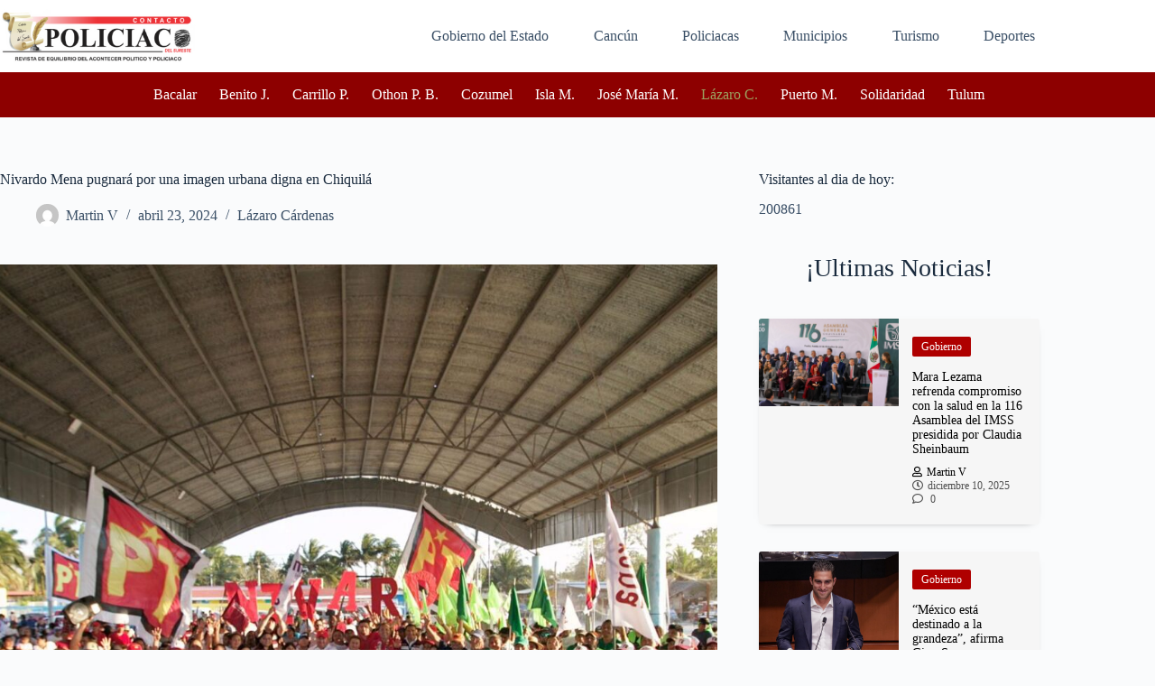

--- FILE ---
content_type: text/html; charset=UTF-8
request_url: https://contactopoliciacodelsureste.com/nivardo-mena-pugnara-por-una-imagen-urbana-digna-en-chiquila
body_size: 22819
content:
<!doctype html>
<html lang="es">
<head>
	
	<meta charset="UTF-8">
	<meta name="viewport" content="width=device-width, initial-scale=1, maximum-scale=5, viewport-fit=cover">
	<link rel="profile" href="https://gmpg.org/xfn/11">

	<title>Nivardo Mena pugnará por una imagen urbana digna en Chiquilá &#8211; Contacto Policiaco</title>
          <script>
            (function(d){
              var js, id = 'powr-js', ref = d.getElementsByTagName('script')[0];
              if (d.getElementById(id)) {return;}
              js = d.createElement('script'); js.id = id; js.async = true;
              js.src = '//www.powr.io/powr.js';
              js.setAttribute('powr-token','1Ugz7xEgjX1517761426');
              js.setAttribute('external-type','wordpress');
              ref.parentNode.insertBefore(js, ref);
            }(document));
          </script>
          <meta name='robots' content='max-image-preview:large' />
<link rel='dns-prefetch' href='//static.addtoany.com' />
<link rel='dns-prefetch' href='//fonts.googleapis.com' />
<link rel='dns-prefetch' href='//www.googletagmanager.com' />
<link rel="alternate" type="application/rss+xml" title="Contacto Policiaco &raquo; Feed" href="https://contactopoliciacodelsureste.com/feed" />
<link rel="alternate" type="application/rss+xml" title="Contacto Policiaco &raquo; RSS de los comentarios" href="https://contactopoliciacodelsureste.com/comments/feed" />
<link rel="alternate" title="oEmbed (JSON)" type="application/json+oembed" href="https://contactopoliciacodelsureste.com/wp-json/oembed/1.0/embed?url=https%3A%2F%2Fcontactopoliciacodelsureste.com%2Fnivardo-mena-pugnara-por-una-imagen-urbana-digna-en-chiquila" />
<link rel="alternate" title="oEmbed (XML)" type="text/xml+oembed" href="https://contactopoliciacodelsureste.com/wp-json/oembed/1.0/embed?url=https%3A%2F%2Fcontactopoliciacodelsureste.com%2Fnivardo-mena-pugnara-por-una-imagen-urbana-digna-en-chiquila&#038;format=xml" />
<style id='wp-img-auto-sizes-contain-inline-css'>
img:is([sizes=auto i],[sizes^="auto," i]){contain-intrinsic-size:3000px 1500px}
/*# sourceURL=wp-img-auto-sizes-contain-inline-css */
</style>
<style id='global-styles-inline-css'>
:root{--wp--preset--aspect-ratio--square: 1;--wp--preset--aspect-ratio--4-3: 4/3;--wp--preset--aspect-ratio--3-4: 3/4;--wp--preset--aspect-ratio--3-2: 3/2;--wp--preset--aspect-ratio--2-3: 2/3;--wp--preset--aspect-ratio--16-9: 16/9;--wp--preset--aspect-ratio--9-16: 9/16;--wp--preset--color--black: #000000;--wp--preset--color--cyan-bluish-gray: #abb8c3;--wp--preset--color--white: #ffffff;--wp--preset--color--pale-pink: #f78da7;--wp--preset--color--vivid-red: #cf2e2e;--wp--preset--color--luminous-vivid-orange: #ff6900;--wp--preset--color--luminous-vivid-amber: #fcb900;--wp--preset--color--light-green-cyan: #7bdcb5;--wp--preset--color--vivid-green-cyan: #00d084;--wp--preset--color--pale-cyan-blue: #8ed1fc;--wp--preset--color--vivid-cyan-blue: #0693e3;--wp--preset--color--vivid-purple: #9b51e0;--wp--preset--color--palette-color-1: var(--theme-palette-color-1, #2872fa);--wp--preset--color--palette-color-2: var(--theme-palette-color-2, #1559ed);--wp--preset--color--palette-color-3: var(--theme-palette-color-3, #3A4F66);--wp--preset--color--palette-color-4: var(--theme-palette-color-4, #192a3d);--wp--preset--color--palette-color-5: var(--theme-palette-color-5, #e1e8ed);--wp--preset--color--palette-color-6: var(--theme-palette-color-6, #f2f5f7);--wp--preset--color--palette-color-7: var(--theme-palette-color-7, #FAFBFC);--wp--preset--color--palette-color-8: var(--theme-palette-color-8, #ffffff);--wp--preset--gradient--vivid-cyan-blue-to-vivid-purple: linear-gradient(135deg,rgb(6,147,227) 0%,rgb(155,81,224) 100%);--wp--preset--gradient--light-green-cyan-to-vivid-green-cyan: linear-gradient(135deg,rgb(122,220,180) 0%,rgb(0,208,130) 100%);--wp--preset--gradient--luminous-vivid-amber-to-luminous-vivid-orange: linear-gradient(135deg,rgb(252,185,0) 0%,rgb(255,105,0) 100%);--wp--preset--gradient--luminous-vivid-orange-to-vivid-red: linear-gradient(135deg,rgb(255,105,0) 0%,rgb(207,46,46) 100%);--wp--preset--gradient--very-light-gray-to-cyan-bluish-gray: linear-gradient(135deg,rgb(238,238,238) 0%,rgb(169,184,195) 100%);--wp--preset--gradient--cool-to-warm-spectrum: linear-gradient(135deg,rgb(74,234,220) 0%,rgb(151,120,209) 20%,rgb(207,42,186) 40%,rgb(238,44,130) 60%,rgb(251,105,98) 80%,rgb(254,248,76) 100%);--wp--preset--gradient--blush-light-purple: linear-gradient(135deg,rgb(255,206,236) 0%,rgb(152,150,240) 100%);--wp--preset--gradient--blush-bordeaux: linear-gradient(135deg,rgb(254,205,165) 0%,rgb(254,45,45) 50%,rgb(107,0,62) 100%);--wp--preset--gradient--luminous-dusk: linear-gradient(135deg,rgb(255,203,112) 0%,rgb(199,81,192) 50%,rgb(65,88,208) 100%);--wp--preset--gradient--pale-ocean: linear-gradient(135deg,rgb(255,245,203) 0%,rgb(182,227,212) 50%,rgb(51,167,181) 100%);--wp--preset--gradient--electric-grass: linear-gradient(135deg,rgb(202,248,128) 0%,rgb(113,206,126) 100%);--wp--preset--gradient--midnight: linear-gradient(135deg,rgb(2,3,129) 0%,rgb(40,116,252) 100%);--wp--preset--gradient--juicy-peach: linear-gradient(to right, #ffecd2 0%, #fcb69f 100%);--wp--preset--gradient--young-passion: linear-gradient(to right, #ff8177 0%, #ff867a 0%, #ff8c7f 21%, #f99185 52%, #cf556c 78%, #b12a5b 100%);--wp--preset--gradient--true-sunset: linear-gradient(to right, #fa709a 0%, #fee140 100%);--wp--preset--gradient--morpheus-den: linear-gradient(to top, #30cfd0 0%, #330867 100%);--wp--preset--gradient--plum-plate: linear-gradient(135deg, #667eea 0%, #764ba2 100%);--wp--preset--gradient--aqua-splash: linear-gradient(15deg, #13547a 0%, #80d0c7 100%);--wp--preset--gradient--love-kiss: linear-gradient(to top, #ff0844 0%, #ffb199 100%);--wp--preset--gradient--new-retrowave: linear-gradient(to top, #3b41c5 0%, #a981bb 49%, #ffc8a9 100%);--wp--preset--gradient--plum-bath: linear-gradient(to top, #cc208e 0%, #6713d2 100%);--wp--preset--gradient--high-flight: linear-gradient(to right, #0acffe 0%, #495aff 100%);--wp--preset--gradient--teen-party: linear-gradient(-225deg, #FF057C 0%, #8D0B93 50%, #321575 100%);--wp--preset--gradient--fabled-sunset: linear-gradient(-225deg, #231557 0%, #44107A 29%, #FF1361 67%, #FFF800 100%);--wp--preset--gradient--arielle-smile: radial-gradient(circle 248px at center, #16d9e3 0%, #30c7ec 47%, #46aef7 100%);--wp--preset--gradient--itmeo-branding: linear-gradient(180deg, #2af598 0%, #009efd 100%);--wp--preset--gradient--deep-blue: linear-gradient(to right, #6a11cb 0%, #2575fc 100%);--wp--preset--gradient--strong-bliss: linear-gradient(to right, #f78ca0 0%, #f9748f 19%, #fd868c 60%, #fe9a8b 100%);--wp--preset--gradient--sweet-period: linear-gradient(to top, #3f51b1 0%, #5a55ae 13%, #7b5fac 25%, #8f6aae 38%, #a86aa4 50%, #cc6b8e 62%, #f18271 75%, #f3a469 87%, #f7c978 100%);--wp--preset--gradient--purple-division: linear-gradient(to top, #7028e4 0%, #e5b2ca 100%);--wp--preset--gradient--cold-evening: linear-gradient(to top, #0c3483 0%, #a2b6df 100%, #6b8cce 100%, #a2b6df 100%);--wp--preset--gradient--mountain-rock: linear-gradient(to right, #868f96 0%, #596164 100%);--wp--preset--gradient--desert-hump: linear-gradient(to top, #c79081 0%, #dfa579 100%);--wp--preset--gradient--ethernal-constance: linear-gradient(to top, #09203f 0%, #537895 100%);--wp--preset--gradient--happy-memories: linear-gradient(-60deg, #ff5858 0%, #f09819 100%);--wp--preset--gradient--grown-early: linear-gradient(to top, #0ba360 0%, #3cba92 100%);--wp--preset--gradient--morning-salad: linear-gradient(-225deg, #B7F8DB 0%, #50A7C2 100%);--wp--preset--gradient--night-call: linear-gradient(-225deg, #AC32E4 0%, #7918F2 48%, #4801FF 100%);--wp--preset--gradient--mind-crawl: linear-gradient(-225deg, #473B7B 0%, #3584A7 51%, #30D2BE 100%);--wp--preset--gradient--angel-care: linear-gradient(-225deg, #FFE29F 0%, #FFA99F 48%, #FF719A 100%);--wp--preset--gradient--juicy-cake: linear-gradient(to top, #e14fad 0%, #f9d423 100%);--wp--preset--gradient--rich-metal: linear-gradient(to right, #d7d2cc 0%, #304352 100%);--wp--preset--gradient--mole-hall: linear-gradient(-20deg, #616161 0%, #9bc5c3 100%);--wp--preset--gradient--cloudy-knoxville: linear-gradient(120deg, #fdfbfb 0%, #ebedee 100%);--wp--preset--gradient--soft-grass: linear-gradient(to top, #c1dfc4 0%, #deecdd 100%);--wp--preset--gradient--saint-petersburg: linear-gradient(135deg, #f5f7fa 0%, #c3cfe2 100%);--wp--preset--gradient--everlasting-sky: linear-gradient(135deg, #fdfcfb 0%, #e2d1c3 100%);--wp--preset--gradient--kind-steel: linear-gradient(-20deg, #e9defa 0%, #fbfcdb 100%);--wp--preset--gradient--over-sun: linear-gradient(60deg, #abecd6 0%, #fbed96 100%);--wp--preset--gradient--premium-white: linear-gradient(to top, #d5d4d0 0%, #d5d4d0 1%, #eeeeec 31%, #efeeec 75%, #e9e9e7 100%);--wp--preset--gradient--clean-mirror: linear-gradient(45deg, #93a5cf 0%, #e4efe9 100%);--wp--preset--gradient--wild-apple: linear-gradient(to top, #d299c2 0%, #fef9d7 100%);--wp--preset--gradient--snow-again: linear-gradient(to top, #e6e9f0 0%, #eef1f5 100%);--wp--preset--gradient--confident-cloud: linear-gradient(to top, #dad4ec 0%, #dad4ec 1%, #f3e7e9 100%);--wp--preset--gradient--glass-water: linear-gradient(to top, #dfe9f3 0%, white 100%);--wp--preset--gradient--perfect-white: linear-gradient(-225deg, #E3FDF5 0%, #FFE6FA 100%);--wp--preset--font-size--small: 13px;--wp--preset--font-size--medium: 20px;--wp--preset--font-size--large: clamp(22px, 1.375rem + ((1vw - 3.2px) * 0.625), 30px);--wp--preset--font-size--x-large: clamp(30px, 1.875rem + ((1vw - 3.2px) * 1.563), 50px);--wp--preset--font-size--xx-large: clamp(45px, 2.813rem + ((1vw - 3.2px) * 2.734), 80px);--wp--preset--spacing--20: 0.44rem;--wp--preset--spacing--30: 0.67rem;--wp--preset--spacing--40: 1rem;--wp--preset--spacing--50: 1.5rem;--wp--preset--spacing--60: 2.25rem;--wp--preset--spacing--70: 3.38rem;--wp--preset--spacing--80: 5.06rem;--wp--preset--shadow--natural: 6px 6px 9px rgba(0, 0, 0, 0.2);--wp--preset--shadow--deep: 12px 12px 50px rgba(0, 0, 0, 0.4);--wp--preset--shadow--sharp: 6px 6px 0px rgba(0, 0, 0, 0.2);--wp--preset--shadow--outlined: 6px 6px 0px -3px rgb(255, 255, 255), 6px 6px rgb(0, 0, 0);--wp--preset--shadow--crisp: 6px 6px 0px rgb(0, 0, 0);}:root { --wp--style--global--content-size: var(--theme-block-max-width);--wp--style--global--wide-size: var(--theme-block-wide-max-width); }:where(body) { margin: 0; }.wp-site-blocks > .alignleft { float: left; margin-right: 2em; }.wp-site-blocks > .alignright { float: right; margin-left: 2em; }.wp-site-blocks > .aligncenter { justify-content: center; margin-left: auto; margin-right: auto; }:where(.wp-site-blocks) > * { margin-block-start: var(--theme-content-spacing); margin-block-end: 0; }:where(.wp-site-blocks) > :first-child { margin-block-start: 0; }:where(.wp-site-blocks) > :last-child { margin-block-end: 0; }:root { --wp--style--block-gap: var(--theme-content-spacing); }:root :where(.is-layout-flow) > :first-child{margin-block-start: 0;}:root :where(.is-layout-flow) > :last-child{margin-block-end: 0;}:root :where(.is-layout-flow) > *{margin-block-start: var(--theme-content-spacing);margin-block-end: 0;}:root :where(.is-layout-constrained) > :first-child{margin-block-start: 0;}:root :where(.is-layout-constrained) > :last-child{margin-block-end: 0;}:root :where(.is-layout-constrained) > *{margin-block-start: var(--theme-content-spacing);margin-block-end: 0;}:root :where(.is-layout-flex){gap: var(--theme-content-spacing);}:root :where(.is-layout-grid){gap: var(--theme-content-spacing);}.is-layout-flow > .alignleft{float: left;margin-inline-start: 0;margin-inline-end: 2em;}.is-layout-flow > .alignright{float: right;margin-inline-start: 2em;margin-inline-end: 0;}.is-layout-flow > .aligncenter{margin-left: auto !important;margin-right: auto !important;}.is-layout-constrained > .alignleft{float: left;margin-inline-start: 0;margin-inline-end: 2em;}.is-layout-constrained > .alignright{float: right;margin-inline-start: 2em;margin-inline-end: 0;}.is-layout-constrained > .aligncenter{margin-left: auto !important;margin-right: auto !important;}.is-layout-constrained > :where(:not(.alignleft):not(.alignright):not(.alignfull)){max-width: var(--wp--style--global--content-size);margin-left: auto !important;margin-right: auto !important;}.is-layout-constrained > .alignwide{max-width: var(--wp--style--global--wide-size);}body .is-layout-flex{display: flex;}.is-layout-flex{flex-wrap: wrap;align-items: center;}.is-layout-flex > :is(*, div){margin: 0;}body .is-layout-grid{display: grid;}.is-layout-grid > :is(*, div){margin: 0;}body{padding-top: 0px;padding-right: 0px;padding-bottom: 0px;padding-left: 0px;}:root :where(.wp-element-button, .wp-block-button__link){font-style: inherit;font-weight: inherit;letter-spacing: inherit;text-transform: inherit;}.has-black-color{color: var(--wp--preset--color--black) !important;}.has-cyan-bluish-gray-color{color: var(--wp--preset--color--cyan-bluish-gray) !important;}.has-white-color{color: var(--wp--preset--color--white) !important;}.has-pale-pink-color{color: var(--wp--preset--color--pale-pink) !important;}.has-vivid-red-color{color: var(--wp--preset--color--vivid-red) !important;}.has-luminous-vivid-orange-color{color: var(--wp--preset--color--luminous-vivid-orange) !important;}.has-luminous-vivid-amber-color{color: var(--wp--preset--color--luminous-vivid-amber) !important;}.has-light-green-cyan-color{color: var(--wp--preset--color--light-green-cyan) !important;}.has-vivid-green-cyan-color{color: var(--wp--preset--color--vivid-green-cyan) !important;}.has-pale-cyan-blue-color{color: var(--wp--preset--color--pale-cyan-blue) !important;}.has-vivid-cyan-blue-color{color: var(--wp--preset--color--vivid-cyan-blue) !important;}.has-vivid-purple-color{color: var(--wp--preset--color--vivid-purple) !important;}.has-palette-color-1-color{color: var(--wp--preset--color--palette-color-1) !important;}.has-palette-color-2-color{color: var(--wp--preset--color--palette-color-2) !important;}.has-palette-color-3-color{color: var(--wp--preset--color--palette-color-3) !important;}.has-palette-color-4-color{color: var(--wp--preset--color--palette-color-4) !important;}.has-palette-color-5-color{color: var(--wp--preset--color--palette-color-5) !important;}.has-palette-color-6-color{color: var(--wp--preset--color--palette-color-6) !important;}.has-palette-color-7-color{color: var(--wp--preset--color--palette-color-7) !important;}.has-palette-color-8-color{color: var(--wp--preset--color--palette-color-8) !important;}.has-black-background-color{background-color: var(--wp--preset--color--black) !important;}.has-cyan-bluish-gray-background-color{background-color: var(--wp--preset--color--cyan-bluish-gray) !important;}.has-white-background-color{background-color: var(--wp--preset--color--white) !important;}.has-pale-pink-background-color{background-color: var(--wp--preset--color--pale-pink) !important;}.has-vivid-red-background-color{background-color: var(--wp--preset--color--vivid-red) !important;}.has-luminous-vivid-orange-background-color{background-color: var(--wp--preset--color--luminous-vivid-orange) !important;}.has-luminous-vivid-amber-background-color{background-color: var(--wp--preset--color--luminous-vivid-amber) !important;}.has-light-green-cyan-background-color{background-color: var(--wp--preset--color--light-green-cyan) !important;}.has-vivid-green-cyan-background-color{background-color: var(--wp--preset--color--vivid-green-cyan) !important;}.has-pale-cyan-blue-background-color{background-color: var(--wp--preset--color--pale-cyan-blue) !important;}.has-vivid-cyan-blue-background-color{background-color: var(--wp--preset--color--vivid-cyan-blue) !important;}.has-vivid-purple-background-color{background-color: var(--wp--preset--color--vivid-purple) !important;}.has-palette-color-1-background-color{background-color: var(--wp--preset--color--palette-color-1) !important;}.has-palette-color-2-background-color{background-color: var(--wp--preset--color--palette-color-2) !important;}.has-palette-color-3-background-color{background-color: var(--wp--preset--color--palette-color-3) !important;}.has-palette-color-4-background-color{background-color: var(--wp--preset--color--palette-color-4) !important;}.has-palette-color-5-background-color{background-color: var(--wp--preset--color--palette-color-5) !important;}.has-palette-color-6-background-color{background-color: var(--wp--preset--color--palette-color-6) !important;}.has-palette-color-7-background-color{background-color: var(--wp--preset--color--palette-color-7) !important;}.has-palette-color-8-background-color{background-color: var(--wp--preset--color--palette-color-8) !important;}.has-black-border-color{border-color: var(--wp--preset--color--black) !important;}.has-cyan-bluish-gray-border-color{border-color: var(--wp--preset--color--cyan-bluish-gray) !important;}.has-white-border-color{border-color: var(--wp--preset--color--white) !important;}.has-pale-pink-border-color{border-color: var(--wp--preset--color--pale-pink) !important;}.has-vivid-red-border-color{border-color: var(--wp--preset--color--vivid-red) !important;}.has-luminous-vivid-orange-border-color{border-color: var(--wp--preset--color--luminous-vivid-orange) !important;}.has-luminous-vivid-amber-border-color{border-color: var(--wp--preset--color--luminous-vivid-amber) !important;}.has-light-green-cyan-border-color{border-color: var(--wp--preset--color--light-green-cyan) !important;}.has-vivid-green-cyan-border-color{border-color: var(--wp--preset--color--vivid-green-cyan) !important;}.has-pale-cyan-blue-border-color{border-color: var(--wp--preset--color--pale-cyan-blue) !important;}.has-vivid-cyan-blue-border-color{border-color: var(--wp--preset--color--vivid-cyan-blue) !important;}.has-vivid-purple-border-color{border-color: var(--wp--preset--color--vivid-purple) !important;}.has-palette-color-1-border-color{border-color: var(--wp--preset--color--palette-color-1) !important;}.has-palette-color-2-border-color{border-color: var(--wp--preset--color--palette-color-2) !important;}.has-palette-color-3-border-color{border-color: var(--wp--preset--color--palette-color-3) !important;}.has-palette-color-4-border-color{border-color: var(--wp--preset--color--palette-color-4) !important;}.has-palette-color-5-border-color{border-color: var(--wp--preset--color--palette-color-5) !important;}.has-palette-color-6-border-color{border-color: var(--wp--preset--color--palette-color-6) !important;}.has-palette-color-7-border-color{border-color: var(--wp--preset--color--palette-color-7) !important;}.has-palette-color-8-border-color{border-color: var(--wp--preset--color--palette-color-8) !important;}.has-vivid-cyan-blue-to-vivid-purple-gradient-background{background: var(--wp--preset--gradient--vivid-cyan-blue-to-vivid-purple) !important;}.has-light-green-cyan-to-vivid-green-cyan-gradient-background{background: var(--wp--preset--gradient--light-green-cyan-to-vivid-green-cyan) !important;}.has-luminous-vivid-amber-to-luminous-vivid-orange-gradient-background{background: var(--wp--preset--gradient--luminous-vivid-amber-to-luminous-vivid-orange) !important;}.has-luminous-vivid-orange-to-vivid-red-gradient-background{background: var(--wp--preset--gradient--luminous-vivid-orange-to-vivid-red) !important;}.has-very-light-gray-to-cyan-bluish-gray-gradient-background{background: var(--wp--preset--gradient--very-light-gray-to-cyan-bluish-gray) !important;}.has-cool-to-warm-spectrum-gradient-background{background: var(--wp--preset--gradient--cool-to-warm-spectrum) !important;}.has-blush-light-purple-gradient-background{background: var(--wp--preset--gradient--blush-light-purple) !important;}.has-blush-bordeaux-gradient-background{background: var(--wp--preset--gradient--blush-bordeaux) !important;}.has-luminous-dusk-gradient-background{background: var(--wp--preset--gradient--luminous-dusk) !important;}.has-pale-ocean-gradient-background{background: var(--wp--preset--gradient--pale-ocean) !important;}.has-electric-grass-gradient-background{background: var(--wp--preset--gradient--electric-grass) !important;}.has-midnight-gradient-background{background: var(--wp--preset--gradient--midnight) !important;}.has-juicy-peach-gradient-background{background: var(--wp--preset--gradient--juicy-peach) !important;}.has-young-passion-gradient-background{background: var(--wp--preset--gradient--young-passion) !important;}.has-true-sunset-gradient-background{background: var(--wp--preset--gradient--true-sunset) !important;}.has-morpheus-den-gradient-background{background: var(--wp--preset--gradient--morpheus-den) !important;}.has-plum-plate-gradient-background{background: var(--wp--preset--gradient--plum-plate) !important;}.has-aqua-splash-gradient-background{background: var(--wp--preset--gradient--aqua-splash) !important;}.has-love-kiss-gradient-background{background: var(--wp--preset--gradient--love-kiss) !important;}.has-new-retrowave-gradient-background{background: var(--wp--preset--gradient--new-retrowave) !important;}.has-plum-bath-gradient-background{background: var(--wp--preset--gradient--plum-bath) !important;}.has-high-flight-gradient-background{background: var(--wp--preset--gradient--high-flight) !important;}.has-teen-party-gradient-background{background: var(--wp--preset--gradient--teen-party) !important;}.has-fabled-sunset-gradient-background{background: var(--wp--preset--gradient--fabled-sunset) !important;}.has-arielle-smile-gradient-background{background: var(--wp--preset--gradient--arielle-smile) !important;}.has-itmeo-branding-gradient-background{background: var(--wp--preset--gradient--itmeo-branding) !important;}.has-deep-blue-gradient-background{background: var(--wp--preset--gradient--deep-blue) !important;}.has-strong-bliss-gradient-background{background: var(--wp--preset--gradient--strong-bliss) !important;}.has-sweet-period-gradient-background{background: var(--wp--preset--gradient--sweet-period) !important;}.has-purple-division-gradient-background{background: var(--wp--preset--gradient--purple-division) !important;}.has-cold-evening-gradient-background{background: var(--wp--preset--gradient--cold-evening) !important;}.has-mountain-rock-gradient-background{background: var(--wp--preset--gradient--mountain-rock) !important;}.has-desert-hump-gradient-background{background: var(--wp--preset--gradient--desert-hump) !important;}.has-ethernal-constance-gradient-background{background: var(--wp--preset--gradient--ethernal-constance) !important;}.has-happy-memories-gradient-background{background: var(--wp--preset--gradient--happy-memories) !important;}.has-grown-early-gradient-background{background: var(--wp--preset--gradient--grown-early) !important;}.has-morning-salad-gradient-background{background: var(--wp--preset--gradient--morning-salad) !important;}.has-night-call-gradient-background{background: var(--wp--preset--gradient--night-call) !important;}.has-mind-crawl-gradient-background{background: var(--wp--preset--gradient--mind-crawl) !important;}.has-angel-care-gradient-background{background: var(--wp--preset--gradient--angel-care) !important;}.has-juicy-cake-gradient-background{background: var(--wp--preset--gradient--juicy-cake) !important;}.has-rich-metal-gradient-background{background: var(--wp--preset--gradient--rich-metal) !important;}.has-mole-hall-gradient-background{background: var(--wp--preset--gradient--mole-hall) !important;}.has-cloudy-knoxville-gradient-background{background: var(--wp--preset--gradient--cloudy-knoxville) !important;}.has-soft-grass-gradient-background{background: var(--wp--preset--gradient--soft-grass) !important;}.has-saint-petersburg-gradient-background{background: var(--wp--preset--gradient--saint-petersburg) !important;}.has-everlasting-sky-gradient-background{background: var(--wp--preset--gradient--everlasting-sky) !important;}.has-kind-steel-gradient-background{background: var(--wp--preset--gradient--kind-steel) !important;}.has-over-sun-gradient-background{background: var(--wp--preset--gradient--over-sun) !important;}.has-premium-white-gradient-background{background: var(--wp--preset--gradient--premium-white) !important;}.has-clean-mirror-gradient-background{background: var(--wp--preset--gradient--clean-mirror) !important;}.has-wild-apple-gradient-background{background: var(--wp--preset--gradient--wild-apple) !important;}.has-snow-again-gradient-background{background: var(--wp--preset--gradient--snow-again) !important;}.has-confident-cloud-gradient-background{background: var(--wp--preset--gradient--confident-cloud) !important;}.has-glass-water-gradient-background{background: var(--wp--preset--gradient--glass-water) !important;}.has-perfect-white-gradient-background{background: var(--wp--preset--gradient--perfect-white) !important;}.has-small-font-size{font-size: var(--wp--preset--font-size--small) !important;}.has-medium-font-size{font-size: var(--wp--preset--font-size--medium) !important;}.has-large-font-size{font-size: var(--wp--preset--font-size--large) !important;}.has-x-large-font-size{font-size: var(--wp--preset--font-size--x-large) !important;}.has-xx-large-font-size{font-size: var(--wp--preset--font-size--xx-large) !important;}
:root :where(.wp-block-pullquote){font-size: clamp(0.984em, 0.984rem + ((1vw - 0.2em) * 0.645), 1.5em);line-height: 1.6;}
/*# sourceURL=global-styles-inline-css */
</style>
<link rel='stylesheet' id='wpo_min-header-0-css' href='https://contactopoliciacodelsureste.com/wp-content/cache/wpo-minify/1768915273/assets/wpo-minify-header-68c6c210.min.css' media='all' />
<script id="addtoany-core-js-before">
window.a2a_config=window.a2a_config||{};a2a_config.callbacks=[];a2a_config.overlays=[];a2a_config.templates={};a2a_localize = {
	Share: "Compartir",
	Save: "Guardar",
	Subscribe: "Suscribirse",
	Email: "Email",
	Bookmark: "Agregar a favoritos",
	ShowAll: "Mostrar todo",
	ShowLess: "Mostrar menos",
	FindServices: "Encontrar servicios",
	FindAnyServiceToAddTo: "Encontrar instantáneamente servicios para agregar a",
	PoweredBy: "Proporcionado por",
	ShareViaEmail: "Compartir por correo electrónico",
	SubscribeViaEmail: "Suscribir por correo electrónico",
	BookmarkInYourBrowser: "Guarda esta página en tu navegador",
	BookmarkInstructions: "Presione Ctrl+D o \u2318+D para agregar esta página a tus favoritas.",
	AddToYourFavorites: "Agregar a tus favoritos",
	SendFromWebOrProgram: "Enviar desde cualquier dirección de correo electrónico o programa de correo electrónico",
	EmailProgram: "Programa de correo electrónico",
	More: "Más&#8230;",
	ThanksForSharing: "¡Gracias por compartir!",
	ThanksForFollowing: "¡Gracias por seguirnos!"
};


//# sourceURL=addtoany-core-js-before
</script>
<script defer src="https://static.addtoany.com/menu/page.js" id="addtoany-core-js"></script>
<script src="https://contactopoliciacodelsureste.com/wp-content/cache/wpo-minify/1768915273/assets/wpo-minify-header-53161923.min.js" id="wpo_min-header-1-js"></script>
<link rel="https://api.w.org/" href="https://contactopoliciacodelsureste.com/wp-json/" /><link rel="alternate" title="JSON" type="application/json" href="https://contactopoliciacodelsureste.com/wp-json/wp/v2/posts/82321" /><link rel="EditURI" type="application/rsd+xml" title="RSD" href="https://contactopoliciacodelsureste.com/xmlrpc.php?rsd" />
<meta name="generator" content="WordPress 6.9" />
<link rel="canonical" href="https://contactopoliciacodelsureste.com/nivardo-mena-pugnara-por-una-imagen-urbana-digna-en-chiquila" />
<link rel='shortlink' href='https://contactopoliciacodelsureste.com/?p=82321' />
<meta name="generator" content="Site Kit by Google 1.170.0" /><noscript><link rel='stylesheet' href='https://contactopoliciacodelsureste.com/wp-content/themes/blocksy/static/bundle/no-scripts.min.css' type='text/css'></noscript>
<style id="ct-main-styles-inline-css">[data-header*="type-1"] .ct-header [data-row*="bottom"] {--height:50px;background-color:#8d0000;background-image:none;--theme-border-top:none;--theme-border-bottom:none;--theme-box-shadow:none;} [data-header*="type-1"] .ct-header [data-row*="bottom"] > div {--theme-border-top:none;--theme-border-bottom:none;} [data-header*="type-1"] .ct-header [data-id="logo"] .site-logo-container {--logo-max-height:60px;} [data-header*="type-1"] .ct-header [data-id="logo"] .site-title {--theme-font-weight:700;--theme-font-size:25px;--theme-line-height:1.5;--theme-link-initial-color:var(--theme-palette-color-4);} [data-header*="type-1"] .ct-header [data-id="menu"] {--menu-items-spacing:10px;} [data-header*="type-1"] .ct-header [data-id="menu"] > ul > li > a {--theme-font-family:Inter, Sans-Serif;--theme-font-weight:500;--theme-text-transform:uppercase;--theme-font-size:12px;--theme-line-height:1.3;--theme-link-initial-color:var(--theme-text-color);} [data-header*="type-1"] .ct-header [data-id="menu"] .sub-menu .ct-menu-link {--theme-link-initial-color:#ffffff;--theme-font-weight:500;--theme-font-size:12px;} [data-header*="type-1"] .ct-header [data-id="menu"] .sub-menu {--dropdown-divider:1px dashed rgba(255, 255, 255, 0.1);--theme-box-shadow:0px 10px 20px rgba(41, 51, 61, 0.1);--theme-border-radius:0px 0px 2px 2px;} [data-header*="type-1"] .ct-header [data-id="menu-secondary"] > ul > li > a {--theme-font-weight:500;--theme-text-transform:uppercase;--theme-font-size:18px;--theme-line-height:1.3;--theme-link-initial-color:var(--theme-palette-color-8);--theme-link-hover-color:#9ca05f;} [data-header*="type-1"] .ct-header [data-id="menu-secondary"] .sub-menu .ct-menu-link {--theme-link-initial-color:var(--theme-palette-color-8);--theme-font-weight:500;--theme-font-size:30px;} [data-header*="type-1"] .ct-header [data-id="menu-secondary"] .sub-menu {--dropdown-divider:1px dashed rgba(255, 255, 255, 0.1);--theme-box-shadow:0px 10px 20px rgba(41, 51, 61, 0.1);--theme-border-radius:0px 0px 2px 2px;} [data-header*="type-1"] .ct-header [data-row*="middle"] {--height:80px;background-color:var(--theme-palette-color-8);background-image:none;--theme-border-top:none;--theme-border-bottom:none;--theme-box-shadow:none;} [data-header*="type-1"] .ct-header [data-row*="middle"] > div {--theme-border-top:none;--theme-border-bottom:none;} [data-header*="type-1"] [data-id="mobile-menu"] {--theme-font-weight:700;--theme-font-size:20px;--theme-link-initial-color:#ffffff;--mobile-menu-divider:none;} [data-header*="type-1"] #offcanvas {--theme-box-shadow:0px 0px 70px rgba(0, 0, 0, 0.35);--side-panel-width:500px;--panel-content-height:100%;} [data-header*="type-1"] #offcanvas .ct-panel-inner {background-color:rgba(18, 21, 25, 0.98);} [data-header*="type-1"] [data-id="trigger"] {--theme-icon-size:18px;} [data-header*="type-1"] {--header-height:130px;} [data-header*="type-1"] .ct-header {background-image:none;} [data-footer*="type-1"] [data-id="copyright"] {--theme-font-weight:400;--theme-font-size:15px;--theme-line-height:1.3;} [data-footer*="type-1"] .ct-footer [data-row*="middle"] > div {--container-spacing:70px;--theme-border:none;--theme-border-top:none;--theme-border-bottom:none;--grid-template-columns:repeat(3, 1fr);} [data-footer*="type-1"] .ct-footer [data-row*="middle"] .widget-title {--theme-font-size:16px;} [data-footer*="type-1"] .ct-footer [data-row*="middle"] {--theme-border-top:none;--theme-border-bottom:none;background-color:transparent;} [data-footer*="type-1"] .ct-footer [data-row*="top"] > div {--container-spacing:30px;--vertical-alignment:center;--theme-border:none;--theme-border-top:none;--theme-border-bottom:none;--grid-template-columns:initial;} [data-footer*="type-1"] .ct-footer [data-row*="top"] .widget-title {--theme-font-size:16px;} [data-footer*="type-1"] .ct-footer [data-row*="top"] {--theme-border-top:none;--theme-border-bottom:none;background-color:transparent;} [data-footer*="type-1"] .ct-footer [data-column="widget-area-1"] {--text-horizontal-alignment:center;--horizontal-alignment:center;} [data-footer*="type-1"] .ct-footer {background-color:var(--theme-palette-color-6);}:root {--theme-font-family:var(--theme-font-stack-default);--theme-font-weight:400;--theme-text-transform:none;--theme-text-decoration:none;--theme-font-size:16px;--theme-line-height:1.65;--theme-letter-spacing:0em;--theme-button-font-weight:500;--theme-button-font-size:15px;--has-classic-forms:var(--true);--has-modern-forms:var(--false);--theme-form-field-border-initial-color:var(--theme-border-color);--theme-form-field-border-focus-color:var(--theme-palette-color-1);--theme-form-selection-field-initial-color:var(--theme-border-color);--theme-form-selection-field-active-color:var(--theme-palette-color-1);--e-global-color-blocksy_palette_1:var(--theme-palette-color-1);--e-global-color-blocksy_palette_2:var(--theme-palette-color-2);--e-global-color-blocksy_palette_3:var(--theme-palette-color-3);--e-global-color-blocksy_palette_4:var(--theme-palette-color-4);--e-global-color-blocksy_palette_5:var(--theme-palette-color-5);--e-global-color-blocksy_palette_6:var(--theme-palette-color-6);--e-global-color-blocksy_palette_7:var(--theme-palette-color-7);--e-global-color-blocksy_palette_8:var(--theme-palette-color-8);--theme-palette-color-1:#2872fa;--theme-palette-color-2:#1559ed;--theme-palette-color-3:#3A4F66;--theme-palette-color-4:#192a3d;--theme-palette-color-5:#e1e8ed;--theme-palette-color-6:#f2f5f7;--theme-palette-color-7:#FAFBFC;--theme-palette-color-8:#ffffff;--theme-text-color:var(--theme-palette-color-3);--theme-link-initial-color:var(--theme-palette-color-1);--theme-link-hover-color:var(--theme-palette-color-2);--theme-selection-text-color:#ffffff;--theme-selection-background-color:var(--theme-palette-color-1);--theme-border-color:var(--theme-palette-color-5);--theme-headings-color:var(--theme-palette-color-4);--theme-content-spacing:1.5em;--theme-button-min-height:40px;--theme-button-shadow:none;--theme-button-transform:none;--theme-button-text-initial-color:#ffffff;--theme-button-text-hover-color:#ffffff;--theme-button-background-initial-color:var(--theme-palette-color-1);--theme-button-background-hover-color:var(--theme-palette-color-2);--theme-button-border:none;--theme-button-padding:5px 20px;--theme-normal-container-max-width:1290px;--theme-content-vertical-spacing:60px;--theme-container-edge-spacing:90vw;--theme-narrow-container-max-width:750px;--theme-wide-offset:130px;}h1 {--theme-font-weight:700;--theme-font-size:40px;--theme-line-height:1.5;}h2 {--theme-font-weight:700;--theme-font-size:35px;--theme-line-height:1.5;}h3 {--theme-font-weight:700;--theme-font-size:30px;--theme-line-height:1.5;}h4 {--theme-font-weight:700;--theme-font-size:25px;--theme-line-height:1.5;}h5 {--theme-font-weight:700;--theme-font-size:20px;--theme-line-height:1.5;}h6 {--theme-font-weight:700;--theme-font-size:16px;--theme-line-height:1.5;}.wp-block-pullquote {--theme-font-family:Georgia;--theme-font-weight:600;--theme-font-size:25px;}pre, code, samp, kbd {--theme-font-family:monospace;--theme-font-weight:400;--theme-font-size:16px;}figcaption {--theme-font-size:14px;}.ct-sidebar .widget-title {--theme-font-size:20px;}.ct-breadcrumbs {--theme-font-weight:600;--theme-text-transform:uppercase;--theme-font-size:12px;}body {background-color:var(--theme-palette-color-7);background-image:none;} [data-prefix="single_blog_post"] .entry-header .page-title {--theme-font-size:30px;} [data-prefix="single_blog_post"] .entry-header .entry-meta {--theme-font-weight:600;--theme-text-transform:uppercase;--theme-font-size:12px;--theme-line-height:1.3;} [data-prefix="categories"] .entry-header .page-title {--theme-font-size:30px;} [data-prefix="categories"] .entry-header .entry-meta {--theme-font-weight:600;--theme-text-transform:uppercase;--theme-font-size:12px;--theme-line-height:1.3;} [data-prefix="search"] .entry-header .page-title {--theme-font-size:30px;} [data-prefix="search"] .entry-header .entry-meta {--theme-font-weight:600;--theme-text-transform:uppercase;--theme-font-size:12px;--theme-line-height:1.3;} [data-prefix="author"] .entry-header .page-title {--theme-font-size:30px;} [data-prefix="author"] .entry-header .entry-meta {--theme-font-weight:600;--theme-text-transform:uppercase;--theme-font-size:12px;--theme-line-height:1.3;} [data-prefix="author"] .hero-section[data-type="type-2"] {background-color:var(--theme-palette-color-6);background-image:none;--container-padding:50px 0px;} [data-prefix="single_page"] .entry-header .page-title {--theme-font-size:30px;} [data-prefix="single_page"] .entry-header .entry-meta {--theme-font-weight:600;--theme-text-transform:uppercase;--theme-font-size:12px;--theme-line-height:1.3;} [data-prefix="elespare_builder_single"] .entry-header .page-title {--theme-font-size:30px;} [data-prefix="elespare_builder_single"] .entry-header .entry-meta {--theme-font-weight:600;--theme-text-transform:uppercase;--theme-font-size:12px;--theme-line-height:1.3;} [data-prefix="elespare_builder_archive"] .entry-header .page-title {--theme-font-size:30px;} [data-prefix="elespare_builder_archive"] .entry-header .entry-meta {--theme-font-weight:600;--theme-text-transform:uppercase;--theme-font-size:12px;--theme-line-height:1.3;} [data-prefix="blog"] .entry-card .entry-title {--theme-font-size:20px;--theme-line-height:1.3;} [data-prefix="blog"] .entry-card .entry-meta {--theme-font-weight:600;--theme-text-transform:uppercase;--theme-font-size:12px;} [data-prefix="blog"] .entry-card {background-color:var(--theme-palette-color-8);--theme-box-shadow:0px 12px 18px -6px rgba(34, 56, 101, 0.04);} [data-prefix="categories"] .entries {--grid-template-columns:repeat(3, minmax(0, 1fr));} [data-prefix="categories"] .entry-card .entry-title {--theme-font-size:20px;--theme-line-height:1.3;} [data-prefix="categories"] .entry-card .entry-meta {--theme-font-weight:600;--theme-text-transform:uppercase;--theme-font-size:12px;} [data-prefix="categories"] .entry-card {background-color:var(--theme-palette-color-8);--theme-box-shadow:0px 12px 18px -6px rgba(34, 56, 101, 0.04);} [data-prefix="author"] .entries {--grid-template-columns:repeat(3, minmax(0, 1fr));} [data-prefix="author"] .entry-card .entry-title {--theme-font-size:20px;--theme-line-height:1.3;} [data-prefix="author"] .entry-card .entry-meta {--theme-font-weight:600;--theme-text-transform:uppercase;--theme-font-size:12px;} [data-prefix="author"] .entry-card {background-color:var(--theme-palette-color-8);--theme-box-shadow:0px 12px 18px -6px rgba(34, 56, 101, 0.04);} [data-prefix="search"] .entries {--grid-template-columns:repeat(3, minmax(0, 1fr));} [data-prefix="search"] .entry-card .entry-title {--theme-font-size:20px;--theme-line-height:1.3;} [data-prefix="search"] .entry-card .entry-meta {--theme-font-weight:600;--theme-text-transform:uppercase;--theme-font-size:12px;} [data-prefix="search"] .entry-card {background-color:var(--theme-palette-color-8);--theme-box-shadow:0px 12px 18px -6px rgba(34, 56, 101, 0.04);} [data-prefix="elespare_builder_archive"] .entries {--grid-template-columns:repeat(3, minmax(0, 1fr));} [data-prefix="elespare_builder_archive"] .entry-card .entry-title {--theme-font-size:20px;--theme-line-height:1.3;} [data-prefix="elespare_builder_archive"] .entry-card .entry-meta {--theme-font-weight:600;--theme-text-transform:uppercase;--theme-font-size:12px;} [data-prefix="elespare_builder_archive"] .entry-card {background-color:var(--theme-palette-color-8);--theme-box-shadow:0px 12px 18px -6px rgba(34, 56, 101, 0.04);}form textarea {--theme-form-field-height:170px;}.ct-sidebar {--theme-link-initial-color:var(--theme-text-color);} [data-prefix="single_blog_post"] .ct-share-box .ct-module-title {--theme-font-weight:600;--theme-font-size:14px;} [data-prefix="single_blog_post"] .ct-share-box[data-type="type-1"] {--theme-border:1px solid var(--theme-border-color);} [data-prefix="single_blog_post"] .post-navigation {--theme-link-initial-color:var(--theme-text-color);} [data-prefix="elespare_builder_single"] [class*="ct-container"] > article[class*="post"] {--has-boxed:var(--false);--has-wide:var(--true);} [data-prefix="single_blog_post"] [class*="ct-container"] > article[class*="post"] {--has-boxed:var(--false);--has-wide:var(--true);} [data-prefix="single_page"] [class*="ct-container"] > article[class*="post"] {--has-boxed:var(--false);--has-wide:var(--true);}@media (max-width: 999.98px) {[data-header*="type-1"] .ct-header [data-row*="middle"] {--height:70px;} [data-header*="type-1"] #offcanvas {--side-panel-width:65vw;} [data-header*="type-1"] {--header-height:70px;} [data-footer*="type-1"] .ct-footer [data-row*="middle"] > div {--container-spacing:50px;--grid-template-columns:initial;} [data-footer*="type-1"] .ct-footer [data-row*="top"] > div {--grid-template-columns:initial;} [data-prefix="categories"] .entries {--grid-template-columns:repeat(2, minmax(0, 1fr));} [data-prefix="author"] .entries {--grid-template-columns:repeat(2, minmax(0, 1fr));} [data-prefix="search"] .entries {--grid-template-columns:repeat(2, minmax(0, 1fr));} [data-prefix="elespare_builder_archive"] .entries {--grid-template-columns:repeat(2, minmax(0, 1fr));}}@media (max-width: 689.98px) {[data-header*="type-1"] #offcanvas {--side-panel-width:90vw;} [data-footer*="type-1"] .ct-footer [data-row*="middle"] > div {--container-spacing:40px;--grid-template-columns:initial;} [data-footer*="type-1"] .ct-footer [data-row*="top"] > div {--grid-template-columns:initial;} [data-footer*="type-1"] .ct-footer [data-column="widget-area-1"] {--vertical-alignment:center;} [data-prefix="blog"] .entry-card .entry-title {--theme-font-size:18px;} [data-prefix="categories"] .entries {--grid-template-columns:repeat(1, minmax(0, 1fr));} [data-prefix="categories"] .entry-card .entry-title {--theme-font-size:18px;} [data-prefix="author"] .entries {--grid-template-columns:repeat(1, minmax(0, 1fr));} [data-prefix="author"] .entry-card .entry-title {--theme-font-size:18px;} [data-prefix="search"] .entries {--grid-template-columns:repeat(1, minmax(0, 1fr));} [data-prefix="search"] .entry-card .entry-title {--theme-font-size:18px;} [data-prefix="elespare_builder_archive"] .entries {--grid-template-columns:repeat(1, minmax(0, 1fr));} [data-prefix="elespare_builder_archive"] .entry-card .entry-title {--theme-font-size:18px;}:root {--theme-content-vertical-spacing:50px;--theme-container-edge-spacing:88vw;}}</style>
<meta name="generator" content="Elementor 3.34.2; features: additional_custom_breakpoints; settings: css_print_method-external, google_font-enabled, font_display-auto">
			<style>
				.e-con.e-parent:nth-of-type(n+4):not(.e-lazyloaded):not(.e-no-lazyload),
				.e-con.e-parent:nth-of-type(n+4):not(.e-lazyloaded):not(.e-no-lazyload) * {
					background-image: none !important;
				}
				@media screen and (max-height: 1024px) {
					.e-con.e-parent:nth-of-type(n+3):not(.e-lazyloaded):not(.e-no-lazyload),
					.e-con.e-parent:nth-of-type(n+3):not(.e-lazyloaded):not(.e-no-lazyload) * {
						background-image: none !important;
					}
				}
				@media screen and (max-height: 640px) {
					.e-con.e-parent:nth-of-type(n+2):not(.e-lazyloaded):not(.e-no-lazyload),
					.e-con.e-parent:nth-of-type(n+2):not(.e-lazyloaded):not(.e-no-lazyload) * {
						background-image: none !important;
					}
				}
			</style>
			<style type="text/css">.blue-message {
background: none repeat scroll 0 0 #3399ff;
    color: #ffffff;
    text-shadow: none;
    font-size: 16px;
    line-height: 24px;
    padding: 10px;
}.green-message {
background: none repeat scroll 0 0 #8cc14c;
    color: #ffffff;
    text-shadow: none;
    font-size: 16px;
    line-height: 24px;
    padding: 10px;
}.orange-message {
background: none repeat scroll 0 0 #faa732;
    color: #ffffff;
    text-shadow: none;
    font-size: 16px;
    line-height: 24px;
    padding: 10px;
}.red-message {
background: none repeat scroll 0 0 #da4d31;
    color: #ffffff;
    text-shadow: none;
    font-size: 16px;
    line-height: 24px;
    padding: 10px;
}.grey-message {
background: none repeat scroll 0 0 #53555c;
    color: #ffffff;
    text-shadow: none;
    font-size: 16px;
    line-height: 24px;
    padding: 10px;
}.left-block {
background: none repeat scroll 0 0px, radial-gradient(ellipse at center center, #ffffff 0%, #f2f2f2 100%) repeat scroll 0 0 rgba(0, 0, 0, 0);
    color: #8b8e97;
    padding: 10px;
    margin: 10px;
    float: left;
}.right-block {
background: none repeat scroll 0 0px, radial-gradient(ellipse at center center, #ffffff 0%, #f2f2f2 100%) repeat scroll 0 0 rgba(0, 0, 0, 0);
    color: #8b8e97;
    padding: 10px;
    margin: 10px;
    float: right;
}.blockquotes {
background: none;
    border-left: 5px solid #f1f1f1;
    color: #8B8E97;
    font-size: 16px;
    font-style: italic;
    line-height: 22px;
    padding-left: 15px;
    padding: 10px;
    width: 60%;
    float: left;
}</style>	</head>


<body class="wp-singular post-template-default single single-post postid-82321 single-format-standard wp-custom-logo wp-embed-responsive wp-theme-blocksy elementor-default elementor-kit-13402 ct-elementor-default-template" data-link="type-2" data-prefix="single_blog_post" data-header="type-1" data-footer="type-1" itemscope="itemscope" itemtype="https://schema.org/Blog">

<a class="skip-link screen-reader-text" href="#main">Saltar al contenido</a><div class="ct-drawer-canvas" data-location="start"><div id="offcanvas" class="ct-panel ct-header" data-behaviour="right-side" role="dialog" aria-label="Offcanvas modal" inert=""><div class="ct-panel-inner">
		<div class="ct-panel-actions">
			
			<button class="ct-toggle-close" data-type="type-1" aria-label="Close drawer">
				<svg class="ct-icon" width="12" height="12" viewBox="0 0 15 15"><path d="M1 15a1 1 0 01-.71-.29 1 1 0 010-1.41l5.8-5.8-5.8-5.8A1 1 0 011.7.29l5.8 5.8 5.8-5.8a1 1 0 011.41 1.41l-5.8 5.8 5.8 5.8a1 1 0 01-1.41 1.41l-5.8-5.8-5.8 5.8A1 1 0 011 15z"/></svg>
			</button>
		</div>
		<div class="ct-panel-content" data-device="desktop"><div class="ct-panel-content-inner"></div></div><div class="ct-panel-content" data-device="mobile"><div class="ct-panel-content-inner">
<nav
	class="mobile-menu menu-container"
	data-id="mobile-menu" data-interaction="click" data-toggle-type="type-1" data-submenu-dots="yes"	>

	<ul><li class="page_item page-item-24"><a href="https://contactopoliciacodelsureste.com/cancun" class="ct-menu-link">Cancún</a></li><li class="page_item page-item-9"><a href="https://contactopoliciacodelsureste.com/deportes" class="ct-menu-link">Deportes</a></li><li class="page_item page-item-22"><a href="https://contactopoliciacodelsureste.com/gobierno" class="ct-menu-link">Gobierno del Estado</a></li><li class="page_item page-item-28667"><a href="https://contactopoliciacodelsureste.com/home" class="ct-menu-link">Home</a></li><li class="page_item page-item-19051"><a href="https://contactopoliciacodelsureste.com/" class="ct-menu-link">Inicio</a></li><li class="page_item page-item-11"><a href="https://contactopoliciacodelsureste.com/municipios" class="ct-menu-link">Municipios</a></li><li class="page_item page-item-7"><a href="https://contactopoliciacodelsureste.com/policiacas" class="ct-menu-link">Policiacas</a></li><li class="page_item page-item-15"><a href="https://contactopoliciacodelsureste.com/turismo" class="ct-menu-link">Turismo</a></li></ul></nav>

</div></div></div></div></div>
<div id="main-container">
	<header id="header" class="ct-header" data-id="type-1" itemscope="" itemtype="https://schema.org/WPHeader"><div data-device="desktop"><div data-row="middle" data-column-set="2"><div class="ct-container"><div data-column="start" data-placements="1"><div data-items="primary">
<div	class="site-branding"
	data-id="logo"		itemscope="itemscope" itemtype="https://schema.org/Organization">

			<a href="https://contactopoliciacodelsureste.com/" class="site-logo-container" rel="home" itemprop="url" ><img loading="lazy" width="668" height="185" src="https://contactopoliciacodelsureste.com/wp-content/uploads/2024/11/logo-web.png" class="default-logo" alt="Contacto Policiaco" decoding="async" srcset="https://contactopoliciacodelsureste.com/wp-content/uploads/2024/11/logo-web.png 668w, https://contactopoliciacodelsureste.com/wp-content/uploads/2024/11/logo-web-300x83.png 300w" sizes="(max-width: 668px) 100vw, 668px" /></a>	
	</div>

</div></div><div data-column="end" data-placements="1"><div data-items="primary">
<nav
	id="header-menu-1"
	class="header-menu-1 menu-container"
	data-id="menu" data-interaction="hover"	data-menu="type-2:default"
	data-dropdown="type-1:simple"	data-stretch	data-responsive="no"	itemscope="" itemtype="https://schema.org/SiteNavigationElement"	aria-label="Principal">

	<ul id="menu-principal" class="menu"><li id="menu-item-27" class="menu-item menu-item-type-post_type menu-item-object-page menu-item-27"><a href="https://contactopoliciacodelsureste.com/gobierno" class="ct-menu-link">Gobierno del Estado</a></li>
<li id="menu-item-26" class="menu-item menu-item-type-post_type menu-item-object-page menu-item-26"><a href="https://contactopoliciacodelsureste.com/cancun" class="ct-menu-link">Cancún</a></li>
<li id="menu-item-21" class="menu-item menu-item-type-post_type menu-item-object-page menu-item-21"><a href="https://contactopoliciacodelsureste.com/policiacas" class="ct-menu-link">Policiacas</a></li>
<li id="menu-item-19" class="menu-item menu-item-type-post_type menu-item-object-page menu-item-19"><a href="https://contactopoliciacodelsureste.com/municipios" class="ct-menu-link">Municipios</a></li>
<li id="menu-item-17" class="menu-item menu-item-type-post_type menu-item-object-page menu-item-17"><a href="https://contactopoliciacodelsureste.com/turismo" class="ct-menu-link">Turismo</a></li>
<li id="menu-item-20" class="menu-item menu-item-type-post_type menu-item-object-page menu-item-20"><a href="https://contactopoliciacodelsureste.com/deportes" class="ct-menu-link">Deportes</a></li>
</ul></nav>

</div></div></div></div><div data-row="bottom" data-column-set="1"><div class="ct-container-fluid"><div data-column="middle"><div data-items="">
<nav
	id="header-menu-2"
	class="header-menu-2 menu-container"
	data-id="menu-secondary" data-interaction="hover"	data-menu="type-1"
	data-dropdown="type-1:simple"		data-responsive="no"	itemscope="" itemtype="https://schema.org/SiteNavigationElement"	aria-label="Top Menus">

	<ul id="menu-top-menus" class="menu"><li id="menu-item-25523" class="menu-item menu-item-type-taxonomy menu-item-object-category menu-item-25523"><a href="https://contactopoliciacodelsureste.com/category/bacalar" class="ct-menu-link">Bacalar</a></li>
<li id="menu-item-25524" class="menu-item menu-item-type-taxonomy menu-item-object-category menu-item-25524"><a href="https://contactopoliciacodelsureste.com/category/benito-juarez" class="ct-menu-link">Benito J.</a></li>
<li id="menu-item-25525" class="menu-item menu-item-type-taxonomy menu-item-object-category menu-item-25525"><a href="https://contactopoliciacodelsureste.com/category/carrillo-puerto" class="ct-menu-link">Carrillo P.</a></li>
<li id="menu-item-25526" class="menu-item menu-item-type-taxonomy menu-item-object-category menu-item-25526"><a href="https://contactopoliciacodelsureste.com/category/chetumal" class="ct-menu-link">Othon P. B.</a></li>
<li id="menu-item-25527" class="menu-item menu-item-type-taxonomy menu-item-object-category menu-item-25527"><a href="https://contactopoliciacodelsureste.com/category/cozumel" class="ct-menu-link">Cozumel</a></li>
<li id="menu-item-25528" class="menu-item menu-item-type-taxonomy menu-item-object-category menu-item-25528"><a href="https://contactopoliciacodelsureste.com/category/isla-mujeres" class="ct-menu-link">Isla M.</a></li>
<li id="menu-item-25529" class="menu-item menu-item-type-taxonomy menu-item-object-category menu-item-25529"><a href="https://contactopoliciacodelsureste.com/category/jose-maria-morelos" class="ct-menu-link">José María M.</a></li>
<li id="menu-item-25530" class="menu-item menu-item-type-taxonomy menu-item-object-category current-post-ancestor current-menu-parent current-post-parent menu-item-25530"><a href="https://contactopoliciacodelsureste.com/category/lazaro-cardenas" class="ct-menu-link">Lázaro C.</a></li>
<li id="menu-item-25531" class="menu-item menu-item-type-taxonomy menu-item-object-category menu-item-25531"><a href="https://contactopoliciacodelsureste.com/category/puerto-morelos" class="ct-menu-link">Puerto M.</a></li>
<li id="menu-item-25532" class="menu-item menu-item-type-taxonomy menu-item-object-category menu-item-25532"><a href="https://contactopoliciacodelsureste.com/category/solidaridad" class="ct-menu-link">Solidaridad</a></li>
<li id="menu-item-25533" class="menu-item menu-item-type-taxonomy menu-item-object-category menu-item-25533"><a href="https://contactopoliciacodelsureste.com/category/tulum" class="ct-menu-link">Tulum</a></li>
</ul></nav>

</div></div></div></div></div><div data-device="mobile"><div data-row="middle" data-column-set="2"><div class="ct-container"><div data-column="start" data-placements="1"><div data-items="primary">
<div	class="site-branding"
	data-id="logo"		>

			<a href="https://contactopoliciacodelsureste.com/" class="site-logo-container" rel="home" itemprop="url" ><img loading="lazy" width="668" height="185" src="https://contactopoliciacodelsureste.com/wp-content/uploads/2024/11/logo-web.png" class="default-logo" alt="Contacto Policiaco" decoding="async" srcset="https://contactopoliciacodelsureste.com/wp-content/uploads/2024/11/logo-web.png 668w, https://contactopoliciacodelsureste.com/wp-content/uploads/2024/11/logo-web-300x83.png 300w" sizes="(max-width: 668px) 100vw, 668px" /></a>	
	</div>

</div></div><div data-column="end" data-placements="1"><div data-items="primary">
<button
	class="ct-header-trigger ct-toggle "
	data-toggle-panel="#offcanvas"
	aria-controls="offcanvas"
	data-design="simple"
	data-label="right"
	aria-label="Menú"
	data-id="trigger">

	<span class="ct-label ct-hidden-sm ct-hidden-md ct-hidden-lg" aria-hidden="true">Menú</span>

	<svg class="ct-icon" width="18" height="14" viewBox="0 0 18 14" data-type="type-1" aria-hidden="true">
		<rect y="0.00" width="18" height="1.7" rx="1"/>
		<rect y="6.15" width="18" height="1.7" rx="1"/>
		<rect y="12.3" width="18" height="1.7" rx="1"/>
	</svg></button>
</div></div></div></div></div></header>
	<main id="main" class="site-main hfeed" itemscope="itemscope" itemtype="https://schema.org/CreativeWork">

		
	<div
		class="ct-container"
		data-sidebar="right"				data-vertical-spacing="top:bottom">

		
		
	<article
		id="post-82321"
		class="post-82321 post type-post status-publish format-standard has-post-thumbnail hentry category-lazaro-cardenas tag-lazaro-cardenas">

		
<div class="hero-section is-width-constrained" data-type="type-1">
			<header class="entry-header">
			<h1 class="page-title" itemprop="headline">Nivardo Mena pugnará por una imagen urbana digna en Chiquilá</h1><ul class="entry-meta" data-type="simple:slash" ><li class="meta-author" itemprop="author" itemscope="" itemtype="https://schema.org/Person"><a href="https://contactopoliciacodelsureste.com/author/martinv" tabindex="-1" class="ct-media-container-static"><img loading="lazy" src="https://secure.gravatar.com/avatar/9071613b915c91fd45e88c3207295c8fb4d11c678ca64b5dd7ff469860562db1?s=50&amp;d=mm&amp;r=g" width="25" height="25" style="height:25px" alt="Martin V"></a><a class="ct-meta-element-author" href="https://contactopoliciacodelsureste.com/author/martinv" title="Entradas de Martin V" rel="author" itemprop="url"><span itemprop="name">Martin V</span></a></li><li class="meta-date" itemprop="datePublished"><time class="ct-meta-element-date" datetime="2024-04-23T22:37:23-05:00">abril 23, 2024</time></li><li class="meta-categories" data-type="simple"><a href="https://contactopoliciacodelsureste.com/category/lazaro-cardenas" rel="tag" class="ct-term-349">Lázaro Cárdenas</a></li></ul>		</header>
	</div><figure class="ct-featured-image "><div class="ct-media-container"><img loading="lazy" width="1600" height="1066" src="https://contactopoliciacodelsureste.com/wp-content/uploads/2024/04/Imagen-de-WhatsApp-2024-04-23-a-las-13.34.14_d2936ab4.jpg" class="attachment-full size-full wp-post-image" alt="" loading="lazy" decoding="async" srcset="https://contactopoliciacodelsureste.com/wp-content/uploads/2024/04/Imagen-de-WhatsApp-2024-04-23-a-las-13.34.14_d2936ab4.jpg 1600w, https://contactopoliciacodelsureste.com/wp-content/uploads/2024/04/Imagen-de-WhatsApp-2024-04-23-a-las-13.34.14_d2936ab4-300x200.jpg 300w, https://contactopoliciacodelsureste.com/wp-content/uploads/2024/04/Imagen-de-WhatsApp-2024-04-23-a-las-13.34.14_d2936ab4-1024x682.jpg 1024w, https://contactopoliciacodelsureste.com/wp-content/uploads/2024/04/Imagen-de-WhatsApp-2024-04-23-a-las-13.34.14_d2936ab4-768x512.jpg 768w, https://contactopoliciacodelsureste.com/wp-content/uploads/2024/04/Imagen-de-WhatsApp-2024-04-23-a-las-13.34.14_d2936ab4-1536x1023.jpg 1536w" sizes="auto, (max-width: 1600px) 100vw, 1600px" itemprop="image" style="aspect-ratio: 16/9;" /></div></figure>
		
		
		<div class="entry-content is-layout-flow">
			<div class="addtoany_share_save_container addtoany_content addtoany_content_top"><div class="addtoany_header">Te comparto esta noticia:</div><div class="a2a_kit a2a_kit_size_40 addtoany_list" data-a2a-url="https://contactopoliciacodelsureste.com/nivardo-mena-pugnara-por-una-imagen-urbana-digna-en-chiquila" data-a2a-title="Nivardo Mena pugnará por una imagen urbana digna en Chiquilá"><a class="a2a_button_whatsapp" href="https://www.addtoany.com/add_to/whatsapp?linkurl=https%3A%2F%2Fcontactopoliciacodelsureste.com%2Fnivardo-mena-pugnara-por-una-imagen-urbana-digna-en-chiquila&amp;linkname=Nivardo%20Mena%20pugnar%C3%A1%20por%20una%20imagen%20urbana%20digna%20en%20Chiquil%C3%A1" title="WhatsApp" rel="nofollow noopener" target="_blank"></a><a class="a2a_button_facebook" href="https://www.addtoany.com/add_to/facebook?linkurl=https%3A%2F%2Fcontactopoliciacodelsureste.com%2Fnivardo-mena-pugnara-por-una-imagen-urbana-digna-en-chiquila&amp;linkname=Nivardo%20Mena%20pugnar%C3%A1%20por%20una%20imagen%20urbana%20digna%20en%20Chiquil%C3%A1" title="Facebook" rel="nofollow noopener" target="_blank"></a><a class="a2a_button_facebook_messenger" href="https://www.addtoany.com/add_to/facebook_messenger?linkurl=https%3A%2F%2Fcontactopoliciacodelsureste.com%2Fnivardo-mena-pugnara-por-una-imagen-urbana-digna-en-chiquila&amp;linkname=Nivardo%20Mena%20pugnar%C3%A1%20por%20una%20imagen%20urbana%20digna%20en%20Chiquil%C3%A1" title="Messenger" rel="nofollow noopener" target="_blank"></a><a class="a2a_button_twitter" href="https://www.addtoany.com/add_to/twitter?linkurl=https%3A%2F%2Fcontactopoliciacodelsureste.com%2Fnivardo-mena-pugnara-por-una-imagen-urbana-digna-en-chiquila&amp;linkname=Nivardo%20Mena%20pugnar%C3%A1%20por%20una%20imagen%20urbana%20digna%20en%20Chiquil%C3%A1" title="Twitter" rel="nofollow noopener" target="_blank"></a><a class="a2a_button_telegram" href="https://www.addtoany.com/add_to/telegram?linkurl=https%3A%2F%2Fcontactopoliciacodelsureste.com%2Fnivardo-mena-pugnara-por-una-imagen-urbana-digna-en-chiquila&amp;linkname=Nivardo%20Mena%20pugnar%C3%A1%20por%20una%20imagen%20urbana%20digna%20en%20Chiquil%C3%A1" title="Telegram" rel="nofollow noopener" target="_blank"></a></div></div>
<p>Chiquilá.- El candidato a la presidencia municipal de Lázaro Cárdenas por la coalición PT, Morena y Verde Ecologista, Nivardo Mena Villanueva, empeñó su palabra al asegurar que mejorará la imagen urbana en el Puerto de Chiquilá, del mismo modo buscará programas Federales y Estatales que les permita a los pescadores seguir realizando su labor.<br>“Vamos a encaminar programas a los pescadores, ellos tienen la consigna de abastecer de pescado fresco a toda la península y muy pocas administraciones los han volteado a ver, hay que darles las herramientas para que sigan haciendo este milenario oficio”, aseveró el candidato por la coalición Juntos Sigamos Haciendo Historia por Quintana Roo.<br>Además añadió que los servicios municipales básicos serán una realidad en esta nueva era de la Cuarta Transformación, pues con la ayuda de la doctora Claudia Sheinbaum podrán aterrizar más programas federales para dignificar la calidad de vida de los lazarocardenses.<br>“Otra problemática que se vive en Chiquilá es la falta de calles dignas, la gran mayoría no están ni aplanadas, menos hablar de pavimentadas, recordemos que esta comunidad es la entrada al paraíso y necesitamos proyecta una imagen urbana impecable para los miles de turistas que nos visitan al año”, Concluyó Mena Villanueva.<br>Durante la caminata y mitin, Nivardo Mena se hizo acompañar de su esposa Marisol Escalante, los candidatos al Cabildo y el candidato a la diputación local del D2, Wilbert Alberto Batún Chulim.</p>



<figure class="wp-block-gallery has-nested-images columns-default is-cropped wp-block-gallery-1 is-layout-flex wp-block-gallery-is-layout-flex">
<figure class="wp-block-image size-large"><img fetchpriority="high" fetchpriority="high" decoding="async" width="1024" height="682" data-id="82250" src="https://contactopoliciacodelsureste.com/wp-content/uploads/2024/04/Imagen-de-WhatsApp-2024-04-23-a-las-13.34.14_d2936ab4-1024x682.jpg" alt="" class="wp-image-82250" srcset="https://contactopoliciacodelsureste.com/wp-content/uploads/2024/04/Imagen-de-WhatsApp-2024-04-23-a-las-13.34.14_d2936ab4-1024x682.jpg 1024w, https://contactopoliciacodelsureste.com/wp-content/uploads/2024/04/Imagen-de-WhatsApp-2024-04-23-a-las-13.34.14_d2936ab4-300x200.jpg 300w, https://contactopoliciacodelsureste.com/wp-content/uploads/2024/04/Imagen-de-WhatsApp-2024-04-23-a-las-13.34.14_d2936ab4-768x512.jpg 768w, https://contactopoliciacodelsureste.com/wp-content/uploads/2024/04/Imagen-de-WhatsApp-2024-04-23-a-las-13.34.14_d2936ab4-1536x1023.jpg 1536w, https://contactopoliciacodelsureste.com/wp-content/uploads/2024/04/Imagen-de-WhatsApp-2024-04-23-a-las-13.34.14_d2936ab4.jpg 1600w" sizes="(max-width: 1024px) 100vw, 1024px" /></figure>



<figure class="wp-block-image size-large"><img decoding="async" width="1024" height="738" data-id="82273" src="https://contactopoliciacodelsureste.com/wp-content/uploads/2024/04/IMG-20240423-WA0041-1024x738.jpg" alt="" class="wp-image-82273" srcset="https://contactopoliciacodelsureste.com/wp-content/uploads/2024/04/IMG-20240423-WA0041-1024x738.jpg 1024w, https://contactopoliciacodelsureste.com/wp-content/uploads/2024/04/IMG-20240423-WA0041-300x216.jpg 300w, https://contactopoliciacodelsureste.com/wp-content/uploads/2024/04/IMG-20240423-WA0041-768x553.jpg 768w, https://contactopoliciacodelsureste.com/wp-content/uploads/2024/04/IMG-20240423-WA0041.jpg 1280w" sizes="(max-width: 1024px) 100vw, 1024px" /></figure>



<figure class="wp-block-image size-large"><img decoding="async" width="1024" height="682" data-id="82274" src="https://contactopoliciacodelsureste.com/wp-content/uploads/2024/04/IMG-20240423-WA0042-1024x682.jpg" alt="" class="wp-image-82274" srcset="https://contactopoliciacodelsureste.com/wp-content/uploads/2024/04/IMG-20240423-WA0042-1024x682.jpg 1024w, https://contactopoliciacodelsureste.com/wp-content/uploads/2024/04/IMG-20240423-WA0042-300x200.jpg 300w, https://contactopoliciacodelsureste.com/wp-content/uploads/2024/04/IMG-20240423-WA0042-768x512.jpg 768w, https://contactopoliciacodelsureste.com/wp-content/uploads/2024/04/IMG-20240423-WA0042-1536x1023.jpg 1536w, https://contactopoliciacodelsureste.com/wp-content/uploads/2024/04/IMG-20240423-WA0042.jpg 1600w" sizes="(max-width: 1024px) 100vw, 1024px" /></figure>



<figure class="wp-block-image size-large"><img loading="lazy" loading="lazy" decoding="async" width="1024" height="682" data-id="82275" src="https://contactopoliciacodelsureste.com/wp-content/uploads/2024/04/IMG-20240423-WA0043-1024x682.jpg" alt="" class="wp-image-82275" srcset="https://contactopoliciacodelsureste.com/wp-content/uploads/2024/04/IMG-20240423-WA0043-1024x682.jpg 1024w, https://contactopoliciacodelsureste.com/wp-content/uploads/2024/04/IMG-20240423-WA0043-300x200.jpg 300w, https://contactopoliciacodelsureste.com/wp-content/uploads/2024/04/IMG-20240423-WA0043-768x512.jpg 768w, https://contactopoliciacodelsureste.com/wp-content/uploads/2024/04/IMG-20240423-WA0043-1536x1023.jpg 1536w, https://contactopoliciacodelsureste.com/wp-content/uploads/2024/04/IMG-20240423-WA0043.jpg 1600w" sizes="(max-width: 1024px) 100vw, 1024px" /></figure>



<figure class="wp-block-image size-large"><img loading="lazy" loading="lazy" decoding="async" width="1024" height="682" data-id="82272" src="https://contactopoliciacodelsureste.com/wp-content/uploads/2024/04/IMG-20240423-WA0040-1024x682.jpg" alt="" class="wp-image-82272" srcset="https://contactopoliciacodelsureste.com/wp-content/uploads/2024/04/IMG-20240423-WA0040-1024x682.jpg 1024w, https://contactopoliciacodelsureste.com/wp-content/uploads/2024/04/IMG-20240423-WA0040-300x200.jpg 300w, https://contactopoliciacodelsureste.com/wp-content/uploads/2024/04/IMG-20240423-WA0040-768x512.jpg 768w, https://contactopoliciacodelsureste.com/wp-content/uploads/2024/04/IMG-20240423-WA0040-1536x1023.jpg 1536w, https://contactopoliciacodelsureste.com/wp-content/uploads/2024/04/IMG-20240423-WA0040.jpg 1600w" sizes="(max-width: 1024px) 100vw, 1024px" /></figure>



<figure class="wp-block-image size-large"><img loading="lazy" loading="lazy" decoding="async" width="1024" height="766" data-id="82276" src="https://contactopoliciacodelsureste.com/wp-content/uploads/2024/04/IMG-20240423-WA0044-1024x766.jpg" alt="" class="wp-image-82276" srcset="https://contactopoliciacodelsureste.com/wp-content/uploads/2024/04/IMG-20240423-WA0044-1024x766.jpg 1024w, https://contactopoliciacodelsureste.com/wp-content/uploads/2024/04/IMG-20240423-WA0044-300x225.jpg 300w, https://contactopoliciacodelsureste.com/wp-content/uploads/2024/04/IMG-20240423-WA0044-768x575.jpg 768w, https://contactopoliciacodelsureste.com/wp-content/uploads/2024/04/IMG-20240423-WA0044.jpg 1280w" sizes="(max-width: 1024px) 100vw, 1024px" /></figure>
</figure>
		</div>

		
		
					
		<div class="ct-share-box is-width-constrained ct-hidden-sm" data-location="bottom" data-type="type-1" >
			
			<div data-icons-type="simple">
							
				<a href="https://www.facebook.com/sharer/sharer.php?u=https%3A%2F%2Fcontactopoliciacodelsureste.com%2Fnivardo-mena-pugnara-por-una-imagen-urbana-digna-en-chiquila" data-network="facebook" aria-label="Facebook" rel="noopener noreferrer nofollow">
					<span class="ct-icon-container">
					<svg
					width="20px"
					height="20px"
					viewBox="0 0 20 20"
					aria-hidden="true">
						<path d="M20,10.1c0-5.5-4.5-10-10-10S0,4.5,0,10.1c0,5,3.7,9.1,8.4,9.9v-7H5.9v-2.9h2.5V7.9C8.4,5.4,9.9,4,12.2,4c1.1,0,2.2,0.2,2.2,0.2v2.5h-1.3c-1.2,0-1.6,0.8-1.6,1.6v1.9h2.8L13.9,13h-2.3v7C16.3,19.2,20,15.1,20,10.1z"/>
					</svg>
				</span>				</a>
							
				<a href="https://twitter.com/intent/tweet?url=https%3A%2F%2Fcontactopoliciacodelsureste.com%2Fnivardo-mena-pugnara-por-una-imagen-urbana-digna-en-chiquila&amp;text=Nivardo%20Mena%20pugnar%C3%A1%20por%20una%20imagen%20urbana%20digna%20en%20Chiquil%C3%A1" data-network="twitter" aria-label="X (Twitter)" rel="noopener noreferrer nofollow">
					<span class="ct-icon-container">
					<svg
					width="20px"
					height="20px"
					viewBox="0 0 20 20"
					aria-hidden="true">
						<path d="M2.9 0C1.3 0 0 1.3 0 2.9v14.3C0 18.7 1.3 20 2.9 20h14.3c1.6 0 2.9-1.3 2.9-2.9V2.9C20 1.3 18.7 0 17.1 0H2.9zm13.2 3.8L11.5 9l5.5 7.2h-4.3l-3.3-4.4-3.8 4.4H3.4l5-5.7-5.3-6.7h4.4l3 4 3.5-4h2.1zM14.4 15 6.8 5H5.6l7.7 10h1.1z"/>
					</svg>
				</span>				</a>
							
				<a href="#" data-network="pinterest" aria-label="Pinterest" rel="noopener noreferrer nofollow">
					<span class="ct-icon-container">
					<svg
					width="20px"
					height="20px"
					viewBox="0 0 20 20"
					aria-hidden="true">
						<path d="M10,0C4.5,0,0,4.5,0,10c0,4.1,2.5,7.6,6,9.2c0-0.7,0-1.5,0.2-2.3c0.2-0.8,1.3-5.4,1.3-5.4s-0.3-0.6-0.3-1.6c0-1.5,0.9-2.6,1.9-2.6c0.9,0,1.3,0.7,1.3,1.5c0,0.9-0.6,2.3-0.9,3.5c-0.3,1.1,0.5,1.9,1.6,1.9c1.9,0,3.2-2.4,3.2-5.3c0-2.2-1.5-3.8-4.2-3.8c-3,0-4.9,2.3-4.9,4.8c0,0.9,0.3,1.5,0.7,2C6,12,6.1,12.1,6,12.4c0,0.2-0.2,0.6-0.2,0.8c-0.1,0.3-0.3,0.3-0.5,0.3c-1.4-0.6-2-2.1-2-3.8c0-2.8,2.4-6.2,7.1-6.2c3.8,0,6.3,2.8,6.3,5.7c0,3.9-2.2,6.9-5.4,6.9c-1.1,0-2.1-0.6-2.4-1.2c0,0-0.6,2.3-0.7,2.7c-0.2,0.8-0.6,1.5-1,2.1C8.1,19.9,9,20,10,20c5.5,0,10-4.5,10-10C20,4.5,15.5,0,10,0z"/>
					</svg>
				</span>				</a>
							
				<a href="https://www.linkedin.com/shareArticle?url=https%3A%2F%2Fcontactopoliciacodelsureste.com%2Fnivardo-mena-pugnara-por-una-imagen-urbana-digna-en-chiquila&amp;title=Nivardo%20Mena%20pugnar%C3%A1%20por%20una%20imagen%20urbana%20digna%20en%20Chiquil%C3%A1" data-network="linkedin" aria-label="LinkedIn" rel="noopener noreferrer nofollow">
					<span class="ct-icon-container">
					<svg
					width="20px"
					height="20px"
					viewBox="0 0 20 20"
					aria-hidden="true">
						<path d="M18.6,0H1.4C0.6,0,0,0.6,0,1.4v17.1C0,19.4,0.6,20,1.4,20h17.1c0.8,0,1.4-0.6,1.4-1.4V1.4C20,0.6,19.4,0,18.6,0z M6,17.1h-3V7.6h3L6,17.1L6,17.1zM4.6,6.3c-1,0-1.7-0.8-1.7-1.7s0.8-1.7,1.7-1.7c0.9,0,1.7,0.8,1.7,1.7C6.3,5.5,5.5,6.3,4.6,6.3z M17.2,17.1h-3v-4.6c0-1.1,0-2.5-1.5-2.5c-1.5,0-1.8,1.2-1.8,2.5v4.7h-3V7.6h2.8v1.3h0c0.4-0.8,1.4-1.5,2.8-1.5c3,0,3.6,2,3.6,4.5V17.1z"/>
					</svg>
				</span>				</a>
			
			</div>
					</div>

			
		
		<nav class="post-navigation is-width-constrained " >
							<a href="https://contactopoliciacodelsureste.com/logra-fiscalia-vinculacion-a-proceso-de-cinco-personas-en-othon-p-blanco-y-benito-juarez-por-el-delito-de-violencia-familiar" class="nav-item-prev">
					<figure class="ct-media-container  "><img loading="lazy" width="232" height="300" src="https://contactopoliciacodelsureste.com/wp-content/uploads/2024/04/IMG-20240423-WA0034-232x300.jpg" class="attachment-medium size-medium wp-post-image" alt="" loading="lazy" decoding="async" srcset="https://contactopoliciacodelsureste.com/wp-content/uploads/2024/04/IMG-20240423-WA0034-232x300.jpg 232w, https://contactopoliciacodelsureste.com/wp-content/uploads/2024/04/IMG-20240423-WA0034-768x994.jpg 768w, https://contactopoliciacodelsureste.com/wp-content/uploads/2024/04/IMG-20240423-WA0034.jpg 791w" sizes="auto, (max-width: 232px) 100vw, 232px" itemprop="image" style="aspect-ratio: 1/1;" /><svg width="20px" height="15px" viewBox="0 0 20 15" fill="#ffffff"><polygon points="0,7.5 5.5,13 6.4,12.1 2.4,8.1 20,8.1 20,6.9 2.4,6.9 6.4,2.9 5.5,2 "/></svg></figure>
					<div class="item-content">
						<span class="item-label">
							<span>Entrada</span> anterior						</span>

													<span class="item-title ct-hidden-sm">
								Logra Fiscalía vinculación a proceso de cinco personas en Othón P. Blanco y Benito Juárez por el delito de violencia familiar							</span>
											</div>

				</a>
			
							<a href="https://contactopoliciacodelsureste.com/cursos-de-primeros-auxilios-a-operadores-del-servicio-publico-de-transporte" class="nav-item-next">
					<div class="item-content">
						<span class="item-label">
							Siguiente <span>Entrada</span>						</span>

													<span class="item-title ct-hidden-sm">
								CURSOS DE PRIMEROS AUXILIOS A OPERADORES DEL SERVICIO PÚBLICO DE TRANSPORTE							</span>
											</div>

					<figure class="ct-media-container  "><img loading="lazy" width="300" height="168" src="https://contactopoliciacodelsureste.com/wp-content/uploads/2024/04/IMG-20240423-WA0046-300x168.jpg" class="attachment-medium size-medium wp-post-image" alt="" loading="lazy" decoding="async" srcset="https://contactopoliciacodelsureste.com/wp-content/uploads/2024/04/IMG-20240423-WA0046-300x168.jpg 300w, https://contactopoliciacodelsureste.com/wp-content/uploads/2024/04/IMG-20240423-WA0046-1024x574.jpg 1024w, https://contactopoliciacodelsureste.com/wp-content/uploads/2024/04/IMG-20240423-WA0046-768x431.jpg 768w, https://contactopoliciacodelsureste.com/wp-content/uploads/2024/04/IMG-20240423-WA0046.jpg 1280w" sizes="auto, (max-width: 300px) 100vw, 300px" itemprop="image" style="aspect-ratio: 1/1;" /><svg width="20px" height="15px" viewBox="0 0 20 15" fill="#ffffff"><polygon points="14.5,2 13.6,2.9 17.6,6.9 0,6.9 0,8.1 17.6,8.1 13.6,12.1 14.5,13 20,7.5 "/></svg></figure>				</a>
			
		</nav>

	
	</article>

	
		<aside class="" data-type="type-1" id="sidebar" itemtype="https://schema.org/WPSideBar" itemscope="itemscope"><div class="ct-sidebar" data-sticky="sidebar"><div class="ct-widget is-layout-flow widget_srs_shc_widget" id="srs_shc_widget-4"><h3 class="widget-title">Visitantes al dia de hoy:</h3><span class='visitors'>200861</span></div><div class="ct-widget is-layout-flow widget_block" id="block-12">
<h2 class="wp-block-heading has-text-align-center has-large-font-size">¡Ultimas Noticias!</h2>
</div><div class="ct-widget is-layout-flow widget_block" id="block-11">
            <section class="wp-block-latest-posts-block-latest-posts-block-latest-posts latest-posts-block-post-wrap aligncenter">
                <div class="latest-posts-block-5ba58ed7-6f8b-4 latest-posts-block-latest-post-wrap  latest-posts-block-is-list latest-posts-block-list-layout-1">
                    
                        <div id="132447" class="latest-posts-block-post-single  has-background ">
                                                                    <figure class="latest-posts-block-post-img">
                                            <a href="https://contactopoliciacodelsureste.com/mara-lezama-refrenda-compromiso-con-la-salud-en-la-116-asamblea-del-imss-presidida-por-claudia-sheinbaum" rel="bookmark" aria-hidden="true" tabindex="-1" >
                                                <img loading="lazy" loading="lazy" decoding="async" width="1280" height="802" src="https://contactopoliciacodelsureste.com/wp-content/uploads/2025/12/Imagen-de-WhatsApp-2025-12-10-a-las-15.07.56_9784720c.jpg" class="attachment-full size-full wp-post-image" alt="" />                                            </a>
                                                                                     </figure>
                                                                    <div class="latest-posts-block-post-content content-order-1">
                                <div class="latest-posts-block-bg-overlay"></div>
                                <header class="latest-posts-block-post-grid-header">
                                                                                <div class="latest-posts-block-post-category" >
                                                <a href="https://contactopoliciacodelsureste.com/category/gobierno" rel="category tag">Gobierno</a>                                            </div>
                                                                                    <h4 class="latest-posts-block-post-grid-title">
                                                <a href="https://contactopoliciacodelsureste.com/mara-lezama-refrenda-compromiso-con-la-salud-en-la-116-asamblea-del-imss-presidida-por-claudia-sheinbaum"
                                                   class="latest-posts-block-title-link" rel="bookmark">
                                                    <span>Mara Lezama refrenda compromiso con la salud en la 116 Asamblea del IMSS presidida por Claudia Sheinbaum</span></a>
                                            </h4>
                                        
                                                                                    <div class="latest-posts-block-post-grid-byline">
                                                                                                        <div class="latest-posts-block-post-grid-author">
                                                            <a class="latest-posts-block-text-link" href="https://contactopoliciacodelsureste.com/author/martinv" itemprop="url" rel="author">
                                                                <span itemprop="name"><i class="far fa-user"></i>Martin V</span>
                                                            </a>
                                                        </div>
                                                                                                            <time datetime="2025-12-10T17:21:42-05:00" class="latest-posts-block-post-grid-date" itemprop="datePublished"><i class="far fa-clock"></i>diciembre 10, 2025</time>
                                                                                                            
                                                <span class="comment_count"><i class='far fa-comment'></i>
                                                    0                                                </span>
                                                                                                    </div>
                                            
                                                                            
                                </header>
                                
                                                                                <div class="latest-posts-block-post-grid-excerpt">
                                                        
        
                                                                                        </div>
                                                                        </div>
                            
                        </div>
                    
                        <div id="132429" class="latest-posts-block-post-single  has-background ">
                                                                    <figure class="latest-posts-block-post-img">
                                            <a href="https://contactopoliciacodelsureste.com/mexico-esta-destinado-a-la-grandeza-afirma-gino-segura" rel="bookmark" aria-hidden="true" tabindex="-1" >
                                                <img loading="lazy" loading="lazy" decoding="async" width="1000" height="1232" src="https://contactopoliciacodelsureste.com/wp-content/uploads/2025/12/Imagen-de-WhatsApp-2025-12-10-a-las-11.24.13_0ad27cfb.jpg" class="attachment-full size-full wp-post-image" alt="" />                                            </a>
                                                                                     </figure>
                                                                    <div class="latest-posts-block-post-content content-order-1">
                                <div class="latest-posts-block-bg-overlay"></div>
                                <header class="latest-posts-block-post-grid-header">
                                                                                <div class="latest-posts-block-post-category" >
                                                <a href="https://contactopoliciacodelsureste.com/category/gobierno" rel="category tag">Gobierno</a>                                            </div>
                                                                                    <h4 class="latest-posts-block-post-grid-title">
                                                <a href="https://contactopoliciacodelsureste.com/mexico-esta-destinado-a-la-grandeza-afirma-gino-segura"
                                                   class="latest-posts-block-title-link" rel="bookmark">
                                                    <span>“México está destinado a la grandeza”, afirma Gino Segura</span></a>
                                            </h4>
                                        
                                                                                    <div class="latest-posts-block-post-grid-byline">
                                                                                                        <div class="latest-posts-block-post-grid-author">
                                                            <a class="latest-posts-block-text-link" href="https://contactopoliciacodelsureste.com/author/martinv" itemprop="url" rel="author">
                                                                <span itemprop="name"><i class="far fa-user"></i>Martin V</span>
                                                            </a>
                                                        </div>
                                                                                                            <time datetime="2025-12-10T17:11:07-05:00" class="latest-posts-block-post-grid-date" itemprop="datePublished"><i class="far fa-clock"></i>diciembre 10, 2025</time>
                                                                                                            
                                                <span class="comment_count"><i class='far fa-comment'></i>
                                                    0                                                </span>
                                                                                                    </div>
                                            
                                                                            
                                </header>
                                
                                                                                <div class="latest-posts-block-post-grid-excerpt">
                                                        
        
                                                                                        </div>
                                                                        </div>
                            
                        </div>
                    
                        <div id="131708" class="latest-posts-block-post-single  has-background ">
                                                                    <figure class="latest-posts-block-post-img">
                                            <a href="https://contactopoliciacodelsureste.com/gino-segura-impulsa-un-mundial-social-para-consolidar-a-mexico-como-una-potencia-turistica-etica-y-redistributiva" rel="bookmark" aria-hidden="true" tabindex="-1" >
                                                <img loading="lazy" loading="lazy" decoding="async" width="1133" height="764" src="https://contactopoliciacodelsureste.com/wp-content/uploads/2025/11/Imagen-de-WhatsApp-2025-11-26-a-las-15.40.56_a0449e12.jpg" class="attachment-full size-full wp-post-image" alt="" />                                            </a>
                                                                                     </figure>
                                                                    <div class="latest-posts-block-post-content content-order-1">
                                <div class="latest-posts-block-bg-overlay"></div>
                                <header class="latest-posts-block-post-grid-header">
                                                                                <div class="latest-posts-block-post-category" >
                                                <a href="https://contactopoliciacodelsureste.com/category/gobierno" rel="category tag">Gobierno</a>                                            </div>
                                                                                    <h4 class="latest-posts-block-post-grid-title">
                                                <a href="https://contactopoliciacodelsureste.com/gino-segura-impulsa-un-mundial-social-para-consolidar-a-mexico-como-una-potencia-turistica-etica-y-redistributiva"
                                                   class="latest-posts-block-title-link" rel="bookmark">
                                                    <span>Gino Segura impulsa un “Mundial Social” para consolidar a México como una potencia turística ética y redistributiva</span></a>
                                            </h4>
                                        
                                                                                    <div class="latest-posts-block-post-grid-byline">
                                                                                                        <div class="latest-posts-block-post-grid-author">
                                                            <a class="latest-posts-block-text-link" href="https://contactopoliciacodelsureste.com/author/martinv" itemprop="url" rel="author">
                                                                <span itemprop="name"><i class="far fa-user"></i>Martin V</span>
                                                            </a>
                                                        </div>
                                                                                                            <time datetime="2025-11-26T11:04:15-05:00" class="latest-posts-block-post-grid-date" itemprop="datePublished"><i class="far fa-clock"></i>noviembre 26, 2025</time>
                                                                                                            
                                                <span class="comment_count"><i class='far fa-comment'></i>
                                                    0                                                </span>
                                                                                                    </div>
                                            
                                                                            
                                </header>
                                
                                                                                <div class="latest-posts-block-post-grid-excerpt">
                                                        
        
                                                                                        </div>
                                                                        </div>
                            
                        </div>
                    
                        <div id="130246" class="latest-posts-block-post-single  has-background ">
                                                                    <figure class="latest-posts-block-post-img">
                                            <a href="https://contactopoliciacodelsureste.com/gino-segura-respalda-el-paquete-economico-2026-con-vision-de-humanismo-mexicano" rel="bookmark" aria-hidden="true" tabindex="-1" >
                                                <img loading="lazy" loading="lazy" decoding="async" width="1280" height="842" src="https://contactopoliciacodelsureste.com/wp-content/uploads/2025/10/Imagen-de-WhatsApp-2025-10-29-a-las-16.47.55_3bee803e.jpg" class="attachment-full size-full wp-post-image" alt="" />                                            </a>
                                                                                     </figure>
                                                                    <div class="latest-posts-block-post-content content-order-1">
                                <div class="latest-posts-block-bg-overlay"></div>
                                <header class="latest-posts-block-post-grid-header">
                                                                                <div class="latest-posts-block-post-category" >
                                                <a href="https://contactopoliciacodelsureste.com/category/gobierno" rel="category tag">Gobierno</a>                                            </div>
                                                                                    <h4 class="latest-posts-block-post-grid-title">
                                                <a href="https://contactopoliciacodelsureste.com/gino-segura-respalda-el-paquete-economico-2026-con-vision-de-humanismo-mexicano"
                                                   class="latest-posts-block-title-link" rel="bookmark">
                                                    <span>Gino Segura respalda el Paquete Económico 2026 con visión de humanismo mexicano</span></a>
                                            </h4>
                                        
                                                                                    <div class="latest-posts-block-post-grid-byline">
                                                                                                        <div class="latest-posts-block-post-grid-author">
                                                            <a class="latest-posts-block-text-link" href="https://contactopoliciacodelsureste.com/author/martinv" itemprop="url" rel="author">
                                                                <span itemprop="name"><i class="far fa-user"></i>Martin V</span>
                                                            </a>
                                                        </div>
                                                                                                            <time datetime="2025-10-29T23:22:35-05:00" class="latest-posts-block-post-grid-date" itemprop="datePublished"><i class="far fa-clock"></i>octubre 29, 2025</time>
                                                                                                            
                                                <span class="comment_count"><i class='far fa-comment'></i>
                                                    0                                                </span>
                                                                                                    </div>
                                            
                                                                            
                                </header>
                                
                                                                                <div class="latest-posts-block-post-grid-excerpt">
                                                        
        
                                                                                        </div>
                                                                        </div>
                            
                        </div>
                    
                        <div id="129368" class="latest-posts-block-post-single  has-background ">
                                                                    <figure class="latest-posts-block-post-img">
                                            <a href="https://contactopoliciacodelsureste.com/primer-informe-legislativo" rel="bookmark" aria-hidden="true" tabindex="-1" >
                                                <img loading="lazy" loading="lazy" decoding="async" width="1066" height="1600" src="https://contactopoliciacodelsureste.com/wp-content/uploads/2025/10/Imagen-de-WhatsApp-2025-10-13-a-las-15.43.47_0d1a9545.jpg" class="attachment-full size-full wp-post-image" alt="" />                                            </a>
                                                                                     </figure>
                                                                    <div class="latest-posts-block-post-content content-order-1">
                                <div class="latest-posts-block-bg-overlay"></div>
                                <header class="latest-posts-block-post-grid-header">
                                                                                <div class="latest-posts-block-post-category" >
                                                <a href="https://contactopoliciacodelsureste.com/category/gobierno" rel="category tag">Gobierno</a> <a href="https://contactopoliciacodelsureste.com/category/turismo" rel="category tag">Turismo</a>                                            </div>
                                                                                    <h4 class="latest-posts-block-post-grid-title">
                                                <a href="https://contactopoliciacodelsureste.com/primer-informe-legislativo"
                                                   class="latest-posts-block-title-link" rel="bookmark">
                                                    <span>Primer Informe Legislativo</span></a>
                                            </h4>
                                        
                                                                                    <div class="latest-posts-block-post-grid-byline">
                                                                                                        <div class="latest-posts-block-post-grid-author">
                                                            <a class="latest-posts-block-text-link" href="https://contactopoliciacodelsureste.com/author/martinv" itemprop="url" rel="author">
                                                                <span itemprop="name"><i class="far fa-user"></i>Martin V</span>
                                                            </a>
                                                        </div>
                                                                                                            <time datetime="2025-10-13T00:33:00-05:00" class="latest-posts-block-post-grid-date" itemprop="datePublished"><i class="far fa-clock"></i>octubre 13, 2025</time>
                                                                                                            
                                                <span class="comment_count"><i class='far fa-comment'></i>
                                                    0                                                </span>
                                                                                                    </div>
                                            
                                                                            
                                </header>
                                
                                                                                <div class="latest-posts-block-post-grid-excerpt">
                                                        
        
                                                                                        </div>
                                                                        </div>
                            
                        </div>
                                    </div>
            </section>
            <style class="advgb-styles-renderer-widget"> .latest-posts-block-5ba58ed7-6f8b-4.latest-posts-block-latest-post-wrap{
                margin-top:10px;
                margin-bottom:8px;
                } .latest-posts-block-5ba58ed7-6f8b-4 .latest-posts-block-post-content{
                padding-top:15px;
                padding-right:15px;
                padding-bottom:15px;
                padding-left:15px;
                } .latest-posts-block-5ba58ed7-6f8b-4 .latest-posts-block-post-category a{
                color:#fff!important;
                background-color:#af0000!important;
                border-radius:2px;
             } .latest-posts-block-5ba58ed7-6f8b-4 .latest-posts-block-post-category{
                margin-top:5px;
                margin-bottom:5px;
                } .latest-posts-block-5ba58ed7-6f8b-4 .latest-posts-block-post-grid-byline{
                
                 margin-top:5px;
                margin-bottom:5px;
                } .latest-posts-block-5ba58ed7-6f8b-4 .latest-posts-block-post-grid-more-link{
                 margin-top:5px;
                margin-bottom:5px;
                } .latest-posts-block-5ba58ed7-6f8b-4 .latest-posts-block-post-grid-title a span{
                color: #000;
                
                 } .latest-posts-block-5ba58ed7-6f8b-4 .latest-posts-block-post-grid-author a span{
                color:#000000;
                } .latest-posts-block-5ba58ed7-6f8b-4 .latest-posts-block-post-grid-more-link span{
                color:#000000;
                } .latest-posts-block-5ba58ed7-6f8b-4 .latest-posts-block-post-grid-date{
                color:#505050;
                } .latest-posts-block-5ba58ed7-6f8b-4 .latest-posts-block-post-grid-excerpt-content, .latest-posts-block-5ba58ed7-6f8b-4  .comment_count{
                color:#505050;
              
                } .latest-posts-block-5ba58ed7-6f8b-4 .latest-posts-block-post-grid-title{
                margin-top:5px;
                margin-bottom:5px;
            } .latest-posts-block-5ba58ed7-6f8b-4 .latest-posts-block-post-grid-excerpt-content{
               margin-top:5px;
                margin-bottom:5px;
                } .latest-posts-block-5ba58ed7-6f8b-4 .latest-posts-block-post-single{
                    background-color:#f6f6f6;
                    box-shadow: 0px 3px 10px -9px #000;
                    border-radius:3px;
                    } .latest-posts-block-5ba58ed7-6f8b-4 .latest-posts-block-post-grid-title a span{
              
                font-size: 14px;
                font-family: Default;
                font-weight: 100;
                 } .latest-posts-block-5ba58ed7-6f8b-4 .latest-posts-block-post-content .latest-posts-block-post-grid-excerpt p{
                font-size:14px;
                font-family: Default;
                font-weight: 400;
                }@media (max-width: 1025px) {  .latest-posts-block-5ba58ed7-6f8b-4 .latest-posts-block-post-grid-title a span{
                font-size: 14px;
                } .latest-posts-block-5ba58ed7-6f8b-4 .latest-posts-block-post-content .latest-posts-block-post-grid-excerpt p{
                font-size:16px
                }}@media (max-width: 768px) {  .latest-posts-block-5ba58ed7-6f8b-4 .latest-posts-block-post-grid-title a span{
                font-size: 12px;
                } .latest-posts-block-5ba58ed7-6f8b-4 .latest-posts-block-post-content .latest-posts-block-post-grid-excerpt p{
            font-size:16px
            }}</style></div></div></aside>
			</div>

	</main>

	<footer id="footer" class="ct-footer" data-id="type-1" itemscope="" itemtype="https://schema.org/WPFooter"><div data-row="top"><div class="ct-container"><div data-column="ghost"></div></div></div><div data-row="middle"><div class="ct-container"><div data-column="copyright">
<div
	class="ct-footer-copyright"
	data-id="copyright">

	Copyright &copy; 2026 - WordPress Theme by <a href="https://creativethemes.com">CreativeThemes</a></div>
</div><div data-column="ghost"></div><div data-column="ghost"></div></div></div></footer></div>

<script type="speculationrules">
{"prefetch":[{"source":"document","where":{"and":[{"href_matches":"/*"},{"not":{"href_matches":["/wp-*.php","/wp-admin/*","/wp-content/uploads/*","/wp-content/*","/wp-content/plugins/*","/wp-content/themes/blocksy/*","/*\\?(.+)"]}},{"not":{"selector_matches":"a[rel~=\"nofollow\"]"}},{"not":{"selector_matches":".no-prefetch, .no-prefetch a"}}]},"eagerness":"conservative"}]}
</script>
    <script type="text/javascript">
        var templateUrl = 'https://contactopoliciacodelsureste.com';
        var post_id = '82321';
    </script>
    			<script>
				const lazyloadRunObserver = () => {
					const lazyloadBackgrounds = document.querySelectorAll( `.e-con.e-parent:not(.e-lazyloaded)` );
					const lazyloadBackgroundObserver = new IntersectionObserver( ( entries ) => {
						entries.forEach( ( entry ) => {
							if ( entry.isIntersecting ) {
								let lazyloadBackground = entry.target;
								if( lazyloadBackground ) {
									lazyloadBackground.classList.add( 'e-lazyloaded' );
								}
								lazyloadBackgroundObserver.unobserve( entry.target );
							}
						});
					}, { rootMargin: '200px 0px 200px 0px' } );
					lazyloadBackgrounds.forEach( ( lazyloadBackground ) => {
						lazyloadBackgroundObserver.observe( lazyloadBackground );
					} );
				};
				const events = [
					'DOMContentLoaded',
					'elementor/lazyload/observe',
				];
				events.forEach( ( event ) => {
					document.addEventListener( event, lazyloadRunObserver );
				} );
			</script>
			<style id='core-block-supports-inline-css'>
.wp-block-gallery.wp-block-gallery-1{--wp--style--unstable-gallery-gap:var( --wp--style--gallery-gap-default, var( --gallery-block--gutter-size, var( --wp--style--block-gap, 0.5em ) ) );gap:var( --wp--style--gallery-gap-default, var( --gallery-block--gutter-size, var( --wp--style--block-gap, 0.5em ) ) );}
/*# sourceURL=core-block-supports-inline-css */
</style>
<link rel='stylesheet' id='wpo_min-footer-0-css' href='https://contactopoliciacodelsureste.com/wp-content/cache/wpo-minify/1768915273/assets/wpo-minify-footer-22421a9e.min.css' media='all' />
<script id="wpo_min-footer-0-js-extra">
var ct_localizations = {"ajax_url":"https://contactopoliciacodelsureste.com/wp-admin/admin-ajax.php","public_url":"https://contactopoliciacodelsureste.com/wp-content/themes/blocksy/static/bundle/","rest_url":"https://contactopoliciacodelsureste.com/wp-json/","search_url":"https://contactopoliciacodelsureste.com/search/QUERY_STRING","show_more_text":"Mostrar m\u00e1s","more_text":"M\u00e1s","search_live_results":"Search results","search_live_no_results":"No results","search_live_no_result":"No results","search_live_one_result":"You got %s result. Please press Tab to select it.","search_live_many_results":"You got %s results. Please press Tab to select one.","search_live_stock_status_texts":{"instock":"In stock","outofstock":"Out of stock"},"clipboard_copied":"Copied!","clipboard_failed":"Failed to Copy","expand_submenu":"Expand dropdown menu","collapse_submenu":"Collapse dropdown menu","dynamic_js_chunks":[],"dynamic_styles":{"lazy_load":"https://contactopoliciacodelsureste.com/wp-content/themes/blocksy/static/bundle/non-critical-styles.min.css?ver=2.1.25","search_lazy":"https://contactopoliciacodelsureste.com/wp-content/themes/blocksy/static/bundle/non-critical-search-styles.min.css?ver=2.1.25","back_to_top":"https://contactopoliciacodelsureste.com/wp-content/themes/blocksy/static/bundle/back-to-top.min.css?ver=2.1.25"},"dynamic_styles_selectors":[{"selector":".ct-header-cart, #woo-cart-panel","url":"https://contactopoliciacodelsureste.com/wp-content/themes/blocksy/static/bundle/cart-header-element-lazy.min.css?ver=2.1.25"},{"selector":".flexy","url":"https://contactopoliciacodelsureste.com/wp-content/themes/blocksy/static/bundle/flexy.min.css?ver=2.1.25"}]};
var advgb = {"imageCaption":"1"};
//# sourceURL=wpo_min-footer-0-js-extra
</script>
<script src="https://contactopoliciacodelsureste.com/wp-content/cache/wpo-minify/1768915273/assets/wpo-minify-footer-c5172ba7.min.js" id="wpo_min-footer-0-js"></script>

</body>
</html>


--- FILE ---
content_type: text/css
request_url: https://contactopoliciacodelsureste.com/wp-content/cache/wpo-minify/1768915273/assets/wpo-minify-footer-22421a9e.min.css
body_size: 7926
content:
.clearfix:after,.clearfix:before{content:"";display:block;clear:both}#editor .editor-writing-flow{max-width:750px;margin:auto}#editor .editor-writing-flow>div>div>div>.editor-block-list__layout>.wp-block{max-width:unset;width:100%}#editor .components-range-control__number{width:65px}.advgb-images-slider .slick-arrow:focus,.advgb-testimonial .slick-arrow:focus{background:#fff0}.components-range-control .components-range-control__slider{margin-left:8px}.components-base-control__label .component-color-indicator{vertical-align:text-bottom}#editor .advgb-accordion-block .advgb-accordion-header p.mce-content-body,#editor .advgb-accordion-block .advgb-accordion-body p.mce-content-body{color:inherit}#editor .advgb-accordion-block{padding:15px 0}#editor .advgb-accordion-body{border-top:none!important}.advgb-accordion-header,.advgb-accordion-header.ui-accordion-header.ui-state-default{padding:5px 40px 5px 10px;border-width:1px;border-style:solid;border-color:#ccc;margin-top:10px;position:relative;background:none;margin-bottom:0}.ui-accordion-header-icon,.advgb-accordion-header.ui-accordion-header.ui-state-default .ui-accordion-header-icon{display:none}.advgb-accordion-header-icon{float:right;margin-right:-30px;line-height:1.8;font-size:1.2em;cursor:pointer}.advgb-accordion-header-icon svg{vertical-align:sub}.advgb-accordion-header h1.advgb-accordion-header-title,.advgb-accordion-header h1,.advgb-accordion-header h2.advgb-accordion-header-title,.advgb-accordion-header h2,.advgb-accordion-header h3.advgb-accordion-header-title,.advgb-accordion-header h3,.advgb-accordion-header h4.advgb-accordion-header-title,.advgb-accordion-header h4,.advgb-accordion-header h5.advgb-accordion-header-title,.advgb-accordion-header h5,.advgb-accordion-header h6.advgb-accordion-header-title,.advgb-accordion-header h6{padding:0;margin:0;clear:none;color:inherit;line-height:1.8;font-size:1.2em;cursor:pointer}.advgb-accordion-header[aria-expanded=true] .advgb-accordion-header-icon:not(.accordion-state),.advgb-accordion-header .advgb-accordion-header-icon.accordion-state svg{display:none}.advgb-accordion-header[aria-expanded=false] .advgb-accordion-header-icon.accordion-state svg.advgb-icon-closed,.advgb-accordion-header[aria-expanded=true] .advgb-accordion-header-icon.accordion-state svg.advgb-icon-opened,#editor [data-type="advgb/accordions"] .advgb-accordion-header .advgb-accordion-header-icon.accordion-state svg.advgb-icon-opened{display:initial}.advgb-accordion-body,.advgb-accordion-wrapper .advgb-accordion-body.ui-widget-content{padding:10px 10px 10px 15px;border-width:1px;border-style:solid;border-color:#ccc;margin-bottom:10px;width:100%;background:none;box-sizing:border-box}.advgb-accordion-body{overflow:hidden}.advgb-accordion-controls{margin-top:10px;text-align:center}.advgb-icon-items .advgb-icon-items-header{margin:10px 0}.advgb-icon-items-wrapper{display:flex;flex:auto;flex-wrap:wrap;color:#000}.advgb-icon-items-wrapper .advgb-icon-item{min-width:25%;text-align:center;margin:5px 0}.advgb-icon-items-wrapper .advgb-icon-item>span{display:inline-block;line-height:.9;border-radius:4px;padding:3px;cursor:pointer}.advgb-icon-items-wrapper .advgb-icon-item .active{background-color:#ddd}.components-panel__body.is-opened>.components-panel__body{margin-left:-6px}#editor .editor-block-list__block[data-type="advgb/button"][data-align=center]{text-align:center}span.wp-block-advgb-button[data-is-placeholder-visible=true]{margin-top:-3px}[data-type="advgb/button"][data-align=center],.wp-block-advgb-button.aligncenter{text-align:center}#editor [data-type="advgb/button"][data-align=full],.wp-block-advgb-button.alignfull{text-align:center}#editor [data-type="advgb/button"][data-align=full] span{width:100%;text-align:center;box-sizing:border-box}.wp-block-advgb-button.alignfull a{width:100%;text-align:center;box-sizing:border-box}.wp-block-advgb-button .wp-block-advgb-button_link{display:inline-block;text-decoration:none!important;background-color:#2196f3;color:#fff;border-color:#fff;border-radius:50px}.wp-block-advgb-button .wp-block-advgb-button_link:hover{background-color:#2196f3;color:#fff}.wp-block-advgb-button.is-style-outlined .wp-block-advgb-button_link{background-color:#fff0!important;color:#000;border-radius:50px;border-color:#000;border-style:solid;border-width:1px}.wp-block-advgb-button.is-style-squared .wp-block-advgb-button_link{border-radius:0!important}.wp-block-advgb-button.is-style-squared-outline .wp-block-advgb-button_link{border-radius:0!important;background-color:#fff0!important;color:#000;border-color:#000;border-style:solid;border-width:1px}div.advgb-image-block{position:relative;display:flex;background-color:#ccc;flex-direction:column;justify-content:center;align-items:center;height:500px;width:500px;background-size:cover;background-position:center;background-repeat:no-repeat;margin:10px auto;padding:15px}.advgb-image-block.full-width{width:100%!important}.advgb-image-block *{transition:all .4s ease-in-out!important}.advgb-image-block .button,#editor .advgb-image-block>div{z-index:3}div.advgb-image-block .advgb-browse-image-btn{background-color:#227eb7;border-color:#227eb7;outline:none;color:#fff;box-shadow:none;text-transform:uppercase;margin-bottom:30px}.advgb-image-overlay{opacity:0;background-color:#000;position:absolute;top:0;left:0;right:0;bottom:0;z-index:2}.advgb-image-title,.advgb-image-subtitle{z-index:3;margin:0;padding:0}.advgb-image-title{margin-bottom:30px}.advgb-image-block:hover .advgb-image-overlay{opacity:.5}.advgb-image-text--linkable{cursor:pointer}.advgb-image-block.image-wrap{position:relative;display:flex;flex-direction:column;background-color:#ccc;margin:10px auto;padding:0}.advgb-image-block.image-wrap.full-width{width:100%!important}.advgb-image-wrapper{position:relative;display:flex;flex-direction:column;justify-content:center;align-items:center;width:100%;height:100%;overflow:hidden}.advgb-image{width:100%;height:100%;object-fit:cover;object-position:center;display:block}.advgb-image-overlay{position:absolute;top:0;left:0;right:0;bottom:0;z-index:2;opacity:.4}.advgb-image-block.image-wrap .button,#editor .advgb-image-block.image-wrap>div{z-index:3}div.advgb-image-block.image-wrap .advgb-browse-image-btn{background-color:#227eb7;border-color:#227eb7;outline:none;color:#fff;box-shadow:none;text-transform:uppercase;margin-bottom:30px}div.advgb-image-block.image-wrap .advgb-image-caption-wrap{position:absolute;z-index:3;margin:0;padding:0;text-align:center;display:grid;gap:30px}div.advgb-image-block.image-wrap .advgb-image-title{margin-bottom:0}#editor .wp-block-advgb-list{margin-left:15px}#editor .advgb-list,.advgb-list,.advgb-list li ul{margin-left:0;list-style-type:none!important}.advgb-list li ul{margin:5px 0;padding:0}.advgb-list li:before{font-family:"dashicons";speak:none;font-style:normal;font-weight:400;font-variant:normal;text-transform:none;vertical-align:middle;-webkit-font-smoothing:antialiased;-moz-osx-font-smoothing:grayscale}.advgb-list-admin-post li:before{content:""}.advgb-list-admin-generic li:before{content:""}.advgb-list-flag li:before{content:""}.advgb-list-star-filled li:before{content:""}.advgb-list-yes li:before{content:""}.advgb-list-yes-alt li:before{content:""}.advgb-list-saved li:before{content:""}.advgb-list-minus li:before{content:""}.advgb-list-remove li:before{content:""}.advgb-list-plus li:before{content:""}.advgb-list-insert li:before{content:""}.advgb-list-controls-play li:before{content:""}.advgb-list-arrow-right-alt li:before{content:""}.advgb-list-arrow-right-alt2 li:before{content:""}.advgb-list-no li:before{content:""}.advgb-list-dismiss li:before{content:""}.advgb-list-warning li:before{content:""}.advgb-list-editor-help li:before{content:""}.advgb-list-info li:before{content:""}.advgb-list-info-outline li:before{content:""}.advgb-list-marker li:before{content:""}.advgb-icon-item>span.remove-icon{width:26px;height:26px;border:1px dashed #333}.editor-styles-wrapper .wp-block[data-align=center]>.wp-block-advgb-table td,.editor-styles-wrapper .wp-block[data-align=center]>.wp-block-advgb-table td{text-align:left}.wp-block-advgb-table{width:100%;border-collapse:separate;border-spacing:0}.wp-block-advgb-table td,.wp-block-advgb-table tr{border-color:#ccc;border-style:solid;border-width:1px;padding:0}.wp-block-advgb-table td.cell-selected{outline:2px solid #2196f3}.advgb-border-item-wrapper{display:flex;flex:auto;flex-wrap:wrap;margin:0 0 1em}.advgb-border-item{min-width:25%;text-align:center;margin:5px 0}.advgb-border-item span{display:inline-block;cursor:pointer}.advgb-border-item svg{vertical-align:middle}table.advgb-table-frontend{border-collapse:separate;border-spacing:0;margin:0 auto 1em;width:100%;max-width:100%}table.advgb-table-frontend.aligncenter{display:table;text-align:left}table.advgb-table-frontend td,table.advgb-table-frontend tr{border:1px solid #fff0;padding:.5em}.wp-block-advgb-table thead tr:last-child td{border-bottom:2px solid #000}.wp-block-advgb-table tfoot tr:first-child td{border-top:2px solid #000}.wp-block-advgb-table.is-style-stripes tbody tr:nth-child(odd){background-color:#f3f4f5}.advgb-video-block iframe{display:block;margin:auto}.advgb-video-wrapper.full-width,.advgb-video-wrapper.full-width video,.advgb-video-wrapper.full-width iframe{width:100%!important}.advgb-video-block .advgb-video-wrapper.no-lightbox{background-color:#fff0}.advgb-video-wrapper{background-color:#2196f3;position:relative;margin:0 auto;cursor:pointer}.advgb-video-poster{position:absolute;top:0;left:0;bottom:0;right:0;z-index:2;opacity:.5;background-size:auto;background-repeat:no-repeat;background-position:center}.advgb-button-wrapper{height:450px;background-color:#fff0;z-index:3;position:relative;width:100%}.advgb-play-button{display:flex;align-items:center;justify-content:center;flex-direction:column;height:100%}.advgb-play-button svg{fill:currentColor}.advgb-button-wrapper button.button{position:absolute;left:50%;top:25%;transform:translateX(-50%)!important}.advgb-video-input{width:fit-content!important;margin:10px auto;display:flex;align-items:center;flex-wrap:wrap}.advgb-video-input .components-base-control__field{margin:0 5px}.advgb-video-input .components-base-control__field .components-text-control__input{height:31px;line-height:31px;width:100%}#editor .advgb-video-input>*:not(svg){vertical-align:sub}.advgb-video-input .components-base-control{margin-bottom:0;display:inline-block;max-width:300px}.advgb-video-input button.components-button:disabled{opacity:.8}.advgb-video-link-icon{vertical-align:text-bottom;margin-right:5px;color:#888}.advgb-current-video-desc{font-size:18px;display:flex;justify-content:center;flex-wrap:wrap;align-items:center}.advgb-current-video-desc span.spinner{float:none;margin:0}#colorbox.advgb_lightbox .cboxIframe{margin-bottom:0}.advgb-video-block .advgb-current-video-desc svg{width:100%}.advgb-video-block .advgb-current-video-desc .components-spinner{margin:0}#site-editor .advgb-col-3,#widgets-editor .advgb-col-3,#editor .advgb-col-3{float:left;width:33%;padding:10px;text-align:center}#site-editor .advgb-counter>div,#widgets-editor .advgb-counter>div,#editor .advgb-counter>div{display:inline-block}.advgb-count-up{margin:10px auto}.advgb-count-up>div{flex:auto;margin:0 10px;text-align:center}.advgb-counter{line-height:normal}.advgb-column-1 .advgb-count-up-columns-two,.advgb-column-1 .advgb-count-up-columns-three{display:none}.advgb-column-2 .advgb-count-up-columns-three{display:none}.advgb-columns-1>.advgb-column{flex:none;width:100%}[data-type="advgb/columns"][data-align=full] .advgb-columns{padding-left:46px;padding-right:46px}.advgb-social-links-block{text-align:center}.advgb-social-icons{display:inline-block}.advgb-social-icon{width:30px;height:30px;display:inline-block;margin:5px;padding:3px;cursor:pointer;vertical-align:middle;color:#000;position:relative}.advgb-social-icon.selected{outline:2px solid #000}span.advgb-social-icon.selected:before{content:"";position:absolute;top:-2px;left:-2px;right:-2px;bottom:-2px;border:2px solid #fff;border-radius:25%}.advgb-social-icon svg,.advgb-social-icon img{vertical-align:top}.advgb-social-icon img{max-width:100%;height:auto}.advgb-social-link{display:flex;flex:auto;justify-content:center;align-items:center;margin-top:15px}.advgb-social-link .components-base-control{margin:0;margin-left:10px;width:350px;text-align:left}.advgb-social-icons .advgb-social-icon:hover{opacity:.7}#editor .editor-block-list__block[data-align=center] ul.advgb-toc{width:fit-content;margin:auto;text-align:initial}#editor ul.advgb-toc,ul.advgb-toc{list-style:circle;padding:0}#editor ul.advgb-toc li.toc-level-1,ul.advgb-toc li.toc-level-1{margin-left:20px}#editor ul.advgb-toc li.toc-level-2,ul.advgb-toc li.toc-level-2{margin-left:40px}#editor ul.advgb-toc li.toc-level-3,ul.advgb-toc li.toc-level-3{margin-left:60px}#editor ul.advgb-toc li.toc-level-4,ul.advgb-toc li.toc-level-4{margin-left:80px}#editor ul.advgb-toc li.toc-level-5,ul.advgb-toc li.toc-level-5{margin-left:100px}#editor ul.advgb-toc li.toc-level-6,ul.advgb-toc li.toc-level-6{margin-left:120px}.wp-block-advgb-summary{margin-bottom:15px}#editor ul.advgb-toc,ul.advgb-toc:not(.aligncenter):not(.alignleft):not(.alignright){margin-left:0;margin-right:0}.advgb-toc li{min-height:20px}.advgb-toc li a{text-decoration:none;box-shadow:none}.wp-block-advgb-summary.aligncenter{width:fit-content}.advgb-toc-header{cursor:pointer;font-weight:700;margin-bottom:5px}.advgb-toc-header:after{font-family:"dashicons";content:"";font-size:16px;vertical-align:middle}.advgb-toc-header.collapsed:after{content:""}.wp-block-advgb-summary.alignleft{margin-right:10px}.wp-block-advgb-summary.alignright{margin-left:10px}.wp-block-advgb-summary.alignright .advgb-toc-header{float:right}.wp-block-advgb-summary.alignright .advgb-toc{clear:both}.wp-block-advgb-summary.aligncenter .advgb-toc-header{width:fit-content;margin:auto}.advgb-tabs-styles{display:flex;flex-wrap:wrap}.advgb-tabs-styles .advgb-tabs-style{padding:10px;margin-right:10px;border:1px solid #fff0}.advgb-tabs-styles .advgb-tabs-style.is-toggled{border:1px solid #000;background-color:#eee}.advgb-tab-body-wrapper>.editor-inner-blocks>.editor-block-list__layout>.block-list-appender{display:none!important}.advgb-tab-body-wrapper>.editor-inner-blocks>.editor-block-list__layout>.wp-block>.editor-block-list__insertion-point{display:none!important}ul.advgb-tabs-panel{list-style-type:none!important;border:none;margin:0!important;padding:0!important;background:none}ul.advgb-tabs-panel:after{content:"";display:block;clear:both}ul.advgb-tabs-panel li.advgb-tab,ul.advgb-tabs-panel li.advgb-tab.ui-state-default{float:left;margin:0 8px 8px 0;border:1px solid #e0e0e0;border-radius:10px;position:relative;background:none}ul.advgb-tabs-panel li.advgb-tab:first-child{margin-left:0!important}ul.advgb-tabs-panel li.advgb-tab>a,li.advgb-add-tab>span{padding:10px 15px;display:inline-block}ul.advgb-tabs-panel li.advgb-tab a,ul.advgb-tabs-panel li.advgb-tab a:focus,ul.advgb-tabs-panel li.advgb-tab a:hover{text-decoration:none;box-shadow:none;outline:none;display:block;overflow:hidden;-ms-text-overflow:ellipsis;text-overflow:ellipsis}ul.advgb-tabs-panel li.advgb-tab a p{margin:0}ul.advgb-tabs-panel li.advgb-tab.ui-tabs-active,ul.advgb-tabs-panel li.advgb-tab.advgb-tab-active{background-color:#5954d6!important;border-color:#fff0;color:#fff!important}ul.advgb-tabs-panel li.advgb-tab.ui-tabs-active a,ul.advgb-tabs-panel li.advgb-tab.ui-tabs-active button.advgb-tab-button,ul.advgb-tabs-panel li.advgb-tab.advgb-tab-active a,ul.advgb-tabs-panel li.advgb-tab.advgb-tab-active button.advgb-tab-button{color:inherit!important}ul.advgb-tabs-panel li.advgb-tab a:hover,ul.advgb-tabs-panel li.advgb-tab a:focus{background:none!important;text-decoration:none!important}ul.advgb-tabs-panel li.advgb-add-tab{text-align:center;background:#2196f3;color:#fff;max-width:70px;border-color:#2196f3}ul.advgb-tabs-panel li.advgb-tab.advgb-add-tab.ui-state-default{border:1px solid #fff0}ul.advgb-tabs-panel li.advgb-tab.advgb-add-tab.ui-state-default:hover{background:#ccc}ul.advgb-tabs-panel li.advgb-add-tab>span{line-height:30px;cursor:pointer;font-size:1em;display:block;height:30px;margin:0 auto;box-sizing:border-box;padding:7px 14px}ul.advgb-tabs-panel li.advgb-add-tab svg{color:#e0e0e0;vertical-align:sub}ul.advgb-tabs-panel li.advgb-add-tab:hover svg{color:#5954d6}ul.advgb-tabs-panel li.advgb-add-tab:hover{color:#2196f3;background:#fff}span.advgb-tab-remove{position:absolute;top:-22px;right:0;height:20px;color:#fff;background-color:#fcb908;border-radius:3px;cursor:pointer;z-index:1}span.advgb-tab-remove svg{display:block}div.advgb-tab-body{padding:10px 10px 10px 15px;border:1px solid #e0e0e0;background:none}#editor div.advgb-tab-body{padding:0}#editor .advgb-tab-body-wrapper{padding:20px}.advgb-tab-body-wrapper{border:1px solid #ccc;max-width:100%}.advgb-tab-body-wrapper div.advgb-tab-body{border:none}.advgb-tab-body-wrapper .advgb-tab-body-header{cursor:pointer;padding:10px 15px;display:none}.advgb-tabs-wrapper[class*=advgb-tab-vert]{display:flex}.advgb-tabs-wrapper.advgb-tab-horz-desktop{flex-direction:column}.advgb-tabs-wrapper.advgb-tab-vert-desktop ul.advgb-tabs-panel{display:flex;flex-direction:column;flex-grow:1;min-width:25%;max-width:25%}.advgb-tabs-wrapper.advgb-tab-vert-desktop .advgb-tab-body-wrapper{flex-grow:3;max-width:75%}.advgb-tab-body-container[hidden]{display:none!important}#editor [data-type="advgb/tab"]>.editor-block-list__block-edit>.editor-block-mover,#editor [data-type="advgb/tab"]>.editor-block-list__block-edit>.editor-block-contextual-toolbar{display:none!important}#editor [data-type="advgb/tab"]>.editor-block-list__block-edit::before{box-shadow:none;border:none}.advgb-testimonial-wrapper{position:relative;padding:1px 30px}.advgb-testimonial:not(.slider-view){display:flex;margin:20px auto}#editor .advgb-testimonial{padding:15px 0}.advgb-testimonial .advgb-testimonial-item{flex:auto;padding:0 10px;text-align:center;pointer-events:all;display:flex!important;flex-direction:column}.advgb-testimonial.advgb-avatar-top .advgb-testimonial-item{flex-direction:column}.advgb-testimonial.advgb-avatar-bottom .advgb-testimonial-item{flex-direction:column-reverse}.advgb-testimonial.advgb-avatar-left .advgb-testimonial-item{flex-direction:row}.advgb-testimonial.advgb-avatar-right .advgb-testimonial-item{flex-direction:row-reverse}.advgb-testimonial.advgb-avatar-right .advgb-testimonial-item .advgb-testimonial-avatar-clear{left:-30px}.advgb-testimonial .advgb-testimonial-item .advgb-testimonial-info{flex:1}.advgb-testimonial>div{flex:auto;margin:0 10px;text-align:center}.advgb-testimonial .advgb-testimonial-avatar-group{position:relative;align-self:center}.advgb-testimonial-item:hover .advgb-testimonial-avatar-clear{display:inline-block}.advgb-testimonial .advgb-testimonial-avatar{display:inline-block;height:70px;width:70px;margin-bottom:10px;background-size:cover;background-repeat:no-repeat;background-position:center;border-style:solid;border-width:0;border-color:#fff}#editor .advgb-testimonial .advgb-testimonial-avatar{cursor:pointer}.advgb-testimonial .advgb-testimonial-avatar-clear{position:absolute;top:0;margin-left:5px;display:none;cursor:pointer;z-index:99}.advgb-testimonial .advgb-testimonial-name{padding:5px}.advgb-testimonial p.advgb-testimonial-position{text-transform:uppercase;font-size:.9rem;margin:5px auto}button.advgb-testimonial-preview{margin-bottom:10px!important}.advgb-testimonial .slick-list{padding-top:25px!important}.advgb-testimonial button.slick-arrow{background-color:#fff0}.advgb-testimonial-wrapper button.advgb-slider-arrow{position:absolute;top:50%;transform:translate(0,-50%);background-color:#fff0;outline:none;box-shadow:none;border:1px solid #000;color:#000;cursor:pointer;padding:7px 10px;width:20px;height:auto}.advgb-testimonial-wrapper button.advgb-slider-arrow svg{display:block}.advgb-testimonial-wrapper button.advgb-slider-arrow.advgb-slider-prev{left:-10px}.advgb-testimonial-wrapper button.advgb-slider-arrow.advgb-slider-next{right:-10px}hr.wp-block-separator{background-color:#fff0}#editor .advgb-recent-posts-block.slider-view.style-headline .advgb-recent-posts .slick-dots{bottom:-57px}.advgb-include-posts-tabs{margin-bottom:16px}.advgb-tab-buttons{display:flex;border-bottom:1px solid #ddd;margin-bottom:12px}.advgb-tab-button{background:none;border:none;padding:8px 16px;cursor:pointer;border-bottom:2px solid #fff0;font-size:13px}.advgb-tab-button.active{border-bottom-color:#007cba;color:#007cba;font-weight:600}.advgb-tab-button:hover{background-color:#f0f0f0}.advgb-products-block{padding-bottom:1px}.advgb-woo-categories-list{max-height:400px;overflow:auto}.advgb-products-wrapper{display:flex;flex-wrap:wrap}.advgb-product{flex:0 0 100%;text-align:center}.advgb-products-wrapper.columns-2 .advgb-product{flex:0 0 50%}.advgb-products-wrapper.columns-3 .advgb-product{flex:0 0 33%}.advgb-products-wrapper.columns-4 .advgb-product{flex:0 0 25%}.advgb-product>div{margin-bottom:3px}.advgb-product .advgb-product-img{height:150px;overflow:hidden}.advgb-product .advgb-product-img img{height:100%}.advgb-product-add-to-cart span{background:#eee;border:1px solid #eee;padding:5px;display:inline-block;color:#333;border-radius:4px;cursor:pointer;font-weight:600;font-size:14px}.advgb-products-block.slider-view .advgb-product .advgb-product-img img{display:block;margin:auto}.advgb-woo-products.slider-view .woocommerce ul.products li.first,.advgb-woo-products.slider-view .woocommerce-page ul.products li.first{clear:none!important}.advgb-woo-products.slider-view .woocommerce ul.products li.product,.advgb-woo-products.slider-view .woocommerce-page ul.products li.product{margin:10px;text-align:center}.advgb-woo-products.slider-view .woocommerce ul.products li.product a,.advgb-woo-products.slider-view .woocommerce-page ul.products li.product a{margin:0 auto}.advgb-woo-products.slider-view .woocommerce ul.products li.product a img,.advgb-woo-products.slider-view .woocommerce-page ul.products li.product a img{height:400px;width:auto;display:block;margin:0 auto 1.5em}.advgb-images-slider-block{padding-bottom:1px;position:relative}.advgb-images-slider-block .advgb-slider-image-dragholder{width:50px;height:50px;border:1px dashed #333;margin:auto 10px}.advgb-images-slider .advgb-image-slider-item{position:relative;margin-bottom:10px;width:fit-content}.advgb-images-slider .advgb-image-slider-item-info{position:absolute;top:0;left:0;bottom:0;right:0;display:flex;flex-direction:column;justify-content:center;align-items:center}.advgb-images-slider .advgb-image-slider-item img{display:block;max-width:unset;margin:auto}.advgb-images-slider .advgb-image-slider-item-info .advgb-image-slider-title,.advgb-images-slider .advgb-image-slider-item-info .advgb-image-slider-text{margin:0 5px;color:#fff;position:relative;z-index:3}.advgb-images-slider .advgb-image-slider-overlay{opacity:0;background-color:#333;position:absolute;top:0;left:0;right:0;bottom:0;z-index:2;transition:all ease-in-out .5s;-moz-transition:all ease-in-out .5s;-webkit-transition:all ease-in-out .5s}.advgb-images-slider[dir=rtl] .slick-slide{float:left}.advgb-images-slider.slick-slider .slick-track,.advgb-images-slider.slick-slider .slick-list{direction:ltr}.advgb-image-slider-item:hover .advgb-image-slider-overlay{opacity:.5}.advgb-image-slider-controls .advgb-image-slider-control .components-base-control__field{display:flex;flex:1}.advgb-image-slider-controls .advgb-image-slider-control .components-base-control__field .components-base-control__label{flex-basis:70px;align-self:center}.advgb-image-slider-image-list{display:flex;flex-wrap:wrap;margin:25px 0}.advgb-image-slider-image-list .advgb-image-slider-image-list-item img{height:50px;display:block;cursor:pointer}.advgb-image-slider-image-list .advgb-image-slider-image-list-item,.advgb-image-slider-image-list .advgb-image-slider-add-item{margin:10px;position:relative}.advgb-image-slider-image-list .advgb-image-slider-image-list-item .advgb-image-slider-image-list-item-remove{position:absolute;top:-8px;right:-8px;color:#fff;background-color:red;border-radius:50%;padding:2px}.advgb-image-slider-image-list .advgb-image-slider-image-list-item .advgb-image-slider-image-list-item-remove svg{margin:0;width:15px;height:15px;display:block}.advgb-image-slider-image-list .advgb-image-slider-add-item button{height:50px;border:1px solid #ccc}.advgb-image-slider-image-list .advgb-image-slider-image-list-item>*:not(img){display:none}.advgb-image-slider-image-list .advgb-image-slider-image-list-item:hover>*{display:block}.advgb-move-arrow{position:absolute;bottom:0;cursor:pointer;background-color:#fff;opacity:.5}.advgb-move-right{right:0}.advgb-move-left{left:0}.advgb-move-arrow svg{width:20px;height:20px;display:block}.advgb-move-arrow:hover{opacity:1}#editor .editor-block-list__block-edit::before{background-repeat:no-repeat;background-size:auto;background-position:top left}#editor .editor-block-list__block-edit::after{z-index:0;content:"";position:absolute;outline:1px solid #fff0;transition:outline .1s linear;pointer-events:none;right:-14px;left:-14px;top:-14px;bottom:-14px;opacity:0}#editor .advgb-styles-item{cursor:pointer;padding:3px;margin-bottom:3px;min-height:30px;border-bottom:3px solid #fff0}#editor .advgb-styles-item.selected{background-color:#a3d6ff}#editor .advgb-styles-item:hover{border-bottom-color:#2196f3}.advgb-block-container>*{z-index:3;position:relative}.advgb-block-container .advgb-block-top-divider,.advgb-block-container .advgb-block-bottom-divider{width:100%;left:0}#editor div[data-block]:after,.advgb-block-container .advgb-block-bottom-divider{bottom:0}.advgb-form-field{float:left;width:100%;margin:0;margin-bottom:3%;padding:0;padding-left:3%;box-sizing:border-box}.advgb-form-field.advgb-form-field-half{width:50%}.advgb-contact-form{clear:both;position:relative;padding-right:3%}.advgb-form-field input.advgb-form-input[type=text],.advgb-form-field input.advgb-form-input[type=email],.advgb-form-field textarea.advgb-form-input{width:100%;padding:15px;margin:0;border:1px solid #ccc;border-radius:2px;resize:vertical;font-size:15px;background-color:#fafafa;color:#444;box-sizing:border-box}.advgb-form-submit-wrapper{clear:both;margin-left:3%;text-align:center;position:relative}button.advgb-form-submit{padding:14px;background-color:#444;box-shadow:none;outline:none;border:2px solid #444;color:#fff;cursor:pointer;transition:all ease .5s;position:relative;border-radius:0;font-size:15px}button.advgb-form-submit:hover:after{content:"";position:absolute;top:0;bottom:0;left:0;right:0;background-color:#aaa;opacity:.2;pointer-events:none}.advgb-form-sending{display:inline-block;position:absolute;width:25px;height:25px;margin:12px 3px;background-image:url(https://contactopoliciacodelsureste.com/wp-content/plugins/advanced-gutenberg/assets/css/../images/loading.gif);background-repeat:no-repeat;background-position:center;background-size:contain}.advgb-form-submit-success{text-align:center;padding:10px;margin:10px 0;margin-left:3%;font-weight:700;color:#fafafa;background-color:#444;font-size:14px;border-radius:2px;-webkit-box-shadow:1px 1px 12px #ccc;-moz-box-shadow:1px 1px 12px #ccc;box-shadow:1px 1px 12px #ccc}.advgb-newsletter{margin-left:auto;margin-right:auto}.advgb-newsletter .advgb-form-submit-wrapper,.advgb-newsletter .advgb-form-field{margin-left:0;padding-left:0}.advgb-newsletter.style-alt .advgb-form-submit{width:100%}.advgb-newsletter.style-default .advgb-form-field{position:relative;float:none}.advgb-newsletter.style-default .advgb-form-submit-wrapper{position:absolute;top:0;right:0}.advgb-newsletter .advgb-form-submit-success{margin-left:0}form .advgb-grecaptcha{margin:15px auto}form .advgb-grecaptcha>div{margin:auto}.advgb-grecaptcha.position-right>div{margin-right:0}.advgb-grecaptcha.position-left>div{margin-left:3%}.advgb-lores-form-wrapper{width:100%;margin-left:auto!important;margin-right:auto!important;margin-bottom:20px;text-align:center}.advgb-lores-form-wrapper>*{box-sizing:border-box}.advgb-lores-form-wrapper .advgb-lores-form{width:100%;border:1px solid #ccc;position:relative}.advgb-lores-form-wrapper .advgb-lores-form .advgb-header-navigation{background-color:#eee;padding:5px;text-align:center}.advgb-lores-form-wrapper .advgb-lores-form .advgb-header-navigation>.editor-rich-text{display:inline-block}.advgb-lores-form-wrapper .advgb-lores-form .advgb-header-navigation .advgb-register-text{margin-right:5px;display:inline-block}.advgb-lores-form-wrapper .advgb-lores-form .advgb-header-navigation .advgb-register-link{text-decoration:none;box-shadow:none;outline:none}.advgb-lores-form-wrapper .advgb-lores-form .advgb-form-inner{padding:20px 50px;width:100%;box-sizing:border-box}.advgb-lores-form-wrapper .advgb-lores-form .advgb-form-inner .advgb-login-failed-notice{border:1px solid #ccc;padding:5px 10px;margin-bottom:15px;border-left:5px solid red;background-color:#fff;color:#333;font-size:1em;box-shadow:0 0 5px #ccc}.advgb-lores-form-wrapper .advgb-lores-form .advgb-form-inner .advgb-lores-form-logo-wrapper{text-align:center;margin:auto;margin-bottom:20px}.advgb-lores-form-wrapper .advgb-lores-form .advgb-form-inner .advgb-lores-form-logo-wrapper .advgb-lores-form-logo{max-width:100%;height:auto;display:block;margin:auto}.advgb-lores-form-wrapper .advgb-lores-form .advgb-form-inner .advgb-lores-form-welcome{font-weight:400;font-size:1.7em;margin:0 0 20px}.advgb-lores-form-wrapper .advgb-lores-form .advgb-form-inner .advgb-lores-field{text-align:left;margin-bottom:20px;border-width:0}.advgb-lores-form-wrapper .advgb-lores-form .advgb-form-inner .advgb-lores-field .advgb-lores-field-input{border-style:solid;border-width:1px;border-color:#fff0;border-bottom-color:#ccc;background-color:#fff0;padding:5px;outline:none;transition:all .5s ease}.advgb-lores-form-wrapper .advgb-lores-form .advgb-form-inner .advgb-lores-field .advgb-lores-field-input.focused{border-bottom-color:inherit!important}.advgb-lores-form-wrapper .advgb-lores-form .advgb-form-inner .advgb-lores-field .advgb-lores-field-input .advgb-lores-input-icon{vertical-align:middle;display:inline-block}.advgb-lores-form-wrapper .advgb-lores-form .advgb-form-inner .advgb-lores-field .advgb-lores-field-input .advgb-lores-input-icon svg{vertical-align:middle}.advgb-lores-form-wrapper .advgb-lores-form .advgb-form-inner .advgb-lores-field .advgb-lores-field-input .advgb-lores-input{vertical-align:middle;display:inline-block;margin:0;padding:0;margin-left:10px;width:calc(100% - 40px);border:none;background-color:#fff0;font-size:1em;line-height:1.5}.advgb-lores-form-wrapper .advgb-lores-form .advgb-form-inner .advgb-lores-field .advgb-lores-field-input .advgb-lores-input:focus{outline:none}.advgb-lores-form-wrapper .advgb-lores-form .advgb-form-inner .advgb-lores-field .advgb-lores-field-label{display:block;margin-bottom:5px;font-weight:700;font-size:1em}.advgb-lores-form-wrapper .advgb-lores-form .advgb-form-inner .advgb-lores-field .advgb-lores-field-label>label{display:block;cursor:pointer}.advgb-lores-form-wrapper .advgb-lores-form .advgb-form-inner .advgb-lores-field.advgb-lores-submit-wrapper{display:flex;align-items:center;justify-content:space-between}.advgb-lores-form-wrapper .advgb-lores-form .advgb-form-inner .advgb-lores-field.advgb-lores-submit-wrapper label{cursor:pointer}.advgb-lores-form-wrapper .advgb-lores-form .advgb-form-inner .advgb-lores-field.advgb-lores-submit-wrapper.advgb-submit-align-right{flex-direction:row}.advgb-lores-form-wrapper .advgb-lores-form .advgb-form-inner .advgb-lores-field.advgb-lores-submit-wrapper.advgb-submit-align-left{flex-direction:row-reverse}.advgb-lores-form-wrapper .advgb-lores-form.advgb-register-form-wrapper .advgb-form-inner .advgb-lores-field.advgb-lores-submit-wrapper.advgb-submit-align-right{justify-content:flex-end}.advgb-lores-form-wrapper .advgb-lores-form.advgb-register-form-wrapper .advgb-form-inner .advgb-lores-field.advgb-lores-submit-wrapper.advgb-submit-align-left{flex-direction:row}.advgb-lores-form-wrapper .advgb-lores-form .advgb-form-inner .advgb-lores-field.advgb-lores-submit-wrapper.advgb-submit-align-center{flex-direction:column}.advgb-lores-form-wrapper .advgb-lores-form .advgb-form-inner .advgb-lores-field.advgb-lores-submit-wrapper.advgb-submit-align-center .advgb-lores-submit{margin-top:20px}.advgb-lores-form-wrapper .advgb-lores-form .advgb-form-inner .advgb-lores-field input.advgb-lores-checkbox{display:none}.advgb-lores-form-wrapper .advgb-lores-form .advgb-form-inner .advgb-lores-field .remember-me-label .remember-me-switch{color:#2196f3}.advgb-lores-form-wrapper .advgb-lores-form .advgb-form-inner .advgb-lores-field .remember-me-label .remember-me-switch span{vertical-align:middle;color:initial;display:inline-block}.advgb-lores-form-wrapper .advgb-lores-form .advgb-form-inner .advgb-lores-field .remember-me-label .remember-me-switch:before{content:"";font-family:dashicons;background-color:#fff;margin:0;margin-right:5px;color:#fff0;border:1px solid #ccc;border-radius:50%;font-size:20px;font-weight:700;cursor:pointer;line-height:0;vertical-align:middle}.advgb-lores-form-wrapper .advgb-lores-form .advgb-form-inner .advgb-lores-field .remember-me-label input.advgb-lores-checkbox:checked+.remember-me-switch:before{color:inherit}.advgb-lores-form-wrapper .advgb-lores-form .advgb-form-inner .advgb-lores-field.advgb-lores-submit-wrapper .advgb-lores-submit .advgb-lores-submit-button{padding:10px 25px;display:inline-block}.advgb-lores-form-wrapper .advgb-lores-form .advgb-form-inner .advgb-lores-field.advgb-lost-password-field{margin-top:20px;margin-bottom:0;padding:30px;text-align:center}.advgb-lores-form-wrapper .advgb-lores-form .advgb-header-navigation .advgb-back-to-login-link{display:inline-block;cursor:pointer;color:#2196f3}.advgb-lores-form-wrapper .advgb-lores-form .advgb-header-navigation.advgb-back-to-login{text-align:left}.advgb-lores-form-wrapper .advgb-lores-form .advgb-header-navigation .advgb-back-to-login-link:before{content:"";font-family:dashicons;float:left;margin-right:5px}.advgb-lores-form-wrapper .advgb-lores-form .advgb-header-navigation .advgb-back-to-login-link>*{display:inline-block}.advgb-lores-form-wrapper .advgb-lores-form .advgb-form-inner .advgb-lores-field.advgb-lores-submit-wrapper .advgb-lores-submit-button{background:none;border:1px solid #fff0;box-shadow:none;outline:none;background-color:#2196f3;color:#fff;font-weight:700;letter-spacing:.5px}.advgb-lores-form.sending:before{content:"";display:block;position:absolute;top:0;bottom:0;left:0;right:0;z-index:5;background-color:rgb(255 255 255 / .8)}.advgb-lores-form-wrapper .advgb-lores-form .advgb-form-sending{top:49%;left:49%;z-index:9}.advgb-search-bar-wrapper{display:block;width:100%}.advgb-search-bar-wrapper .advgb-search-bar-inner{display:flex;flex-wrap:nowrap;margin:auto}.advgb-search-bar-wrapper .advgb-search-bar-inner>*:first-child{margin-right:10px}.advgb-search-bar-wrapper .advgb-search-bar-inner .advgb-search-bar{width:100%;display:flex;flex-wrap:nowrap;margin-right:10px;padding:3px;border:none;border-bottom:1px solid #ccc}.advgb-search-bar-wrapper.is-style-classic .advgb-search-bar-inner .advgb-search-bar{border:1px solid #ccc}.advgb-search-bar-wrapper .advgb-search-bar-inner .advgb-search-bar .advgb-search-bar-icon{width:30px;text-align:center}.advgb-search-bar-wrapper .advgb-search-bar-inner .advgb-search-bar .advgb-search-bar-icon svg{vertical-align:middle}.advgb-search-bar-wrapper .advgb-search-bar-inner .advgb-search-bar input.advgb-search-bar-input{border:none;outline:none;box-shadow:none;width:100%;padding:0 5px;margin:0;background-color:#fff0;color:inherit}.advgb-search-bar-wrapper .advgb-search-bar-inner .advgb-search-button-wrapper .advgb-search-bar-button{vertical-align:middle;padding:5px 15px;background-color:#2196f3;color:#fff;height:100%;cursor:pointer;display:inline-block;border:1px solid #fff0}.advgb-columns-select-wrapper{padding:20px}.advgb-columns-select-title{text-align:center;margin-bottom:10px;font-family:BlinkMacSystemFont,-apple-system,"Segoe UI",Roboto,Oxygen,Ubuntu,Cantarell,"Fira Sans","Droid Sans","Helvetica Neue",Helvetica,Arial,sans-serif;font-size:20px}.advgb-recent-posts-responsive-items .advgb-recent-posts-responsive-item,.advgb-recent-posts-responsive-items .advgb-columns-responsive-item,.advgb-columns-responsive-items .advgb-recent-posts-responsive-item,.advgb-columns-responsive-items .advgb-columns-responsive-item{flex-grow:1;flex-basis:33.3%;padding:5px;text-align:center;text-transform:capitalize;background-color:#eee;cursor:pointer}.advgb-recent-posts-responsive-items .advgb-recent-posts-responsive-item.is-selected,.advgb-recent-posts-responsive-items .advgb-columns-responsive-item.is-selected,.advgb-columns-responsive-items .advgb-recent-posts-responsive-item.is-selected,.advgb-columns-responsive-items .advgb-columns-responsive-item.is-selected{background-color:#2196f3;color:#fff}.advgb-recent-posts-select-layout,.advgb-recent-posts-responsive-items,.advgb-columns-select-layout,.advgb-columns-responsive-items{display:flex;flex-wrap:wrap;margin-bottom:10px}.advgb-recent-posts-select-layout .advgb-recent-posts-layout,.advgb-recent-posts-select-layout .advgb-columns-layout,.advgb-recent-posts-responsive-items .advgb-recent-posts-layout,.advgb-recent-posts-responsive-items .advgb-columns-layout,.advgb-columns-select-layout .advgb-recent-posts-layout,.advgb-columns-select-layout .advgb-columns-layout,.advgb-columns-responsive-items .advgb-recent-posts-layout,.advgb-columns-responsive-items .advgb-columns-layout{margin:5px;flex-basis:105px;text-align:center;cursor:pointer;line-height:1;opacity:.3}.advgb-recent-posts-select-layout .advgb-recent-posts-layout:hover,.advgb-recent-posts-select-layout .advgb-recent-posts-layout.is-selected,.advgb-recent-posts-select-layout .advgb-columns-layout:hover,.advgb-recent-posts-select-layout .advgb-columns-layout.is-selected,.advgb-recent-posts-responsive-items .advgb-recent-posts-layout:hover,.advgb-recent-posts-responsive-items .advgb-recent-posts-layout.is-selected,.advgb-recent-posts-responsive-items .advgb-columns-layout:hover,.advgb-recent-posts-responsive-items .advgb-columns-layout.is-selected,.advgb-columns-select-layout .advgb-recent-posts-layout:hover,.advgb-columns-select-layout .advgb-recent-posts-layout.is-selected,.advgb-columns-select-layout .advgb-columns-layout:hover,.advgb-columns-select-layout .advgb-columns-layout.is-selected,.advgb-columns-responsive-items .advgb-recent-posts-layout:hover,.advgb-columns-responsive-items .advgb-recent-posts-layout.is-selected,.advgb-columns-responsive-items .advgb-columns-layout:hover,.advgb-columns-responsive-items .advgb-columns-layout.is-selected{opacity:1}.advgb-recent-posts-select-layout .advgb-recent-posts-layout .advgb-columns-layout-description,.advgb-recent-posts-select-layout .advgb-columns-layout .advgb-columns-layout-description,.advgb-recent-posts-responsive-items .advgb-recent-posts-layout .advgb-columns-layout-description,.advgb-recent-posts-responsive-items .advgb-columns-layout .advgb-columns-layout-description,.advgb-columns-select-layout .advgb-recent-posts-layout .advgb-columns-layout-description,.advgb-columns-select-layout .advgb-columns-layout .advgb-columns-layout-description,.advgb-columns-responsive-items .advgb-recent-posts-layout .advgb-columns-layout-description,.advgb-columns-responsive-items .advgb-columns-layout .advgb-columns-layout-description{margin-bottom:10px;margin-top:10px;font-size:13px}.advgb-recent-posts-select-layout.on-inspector .advgb-recent-posts-layout,.advgb-recent-posts-select-layout.on-inspector .advgb-columns-layout,.advgb-recent-posts-responsive-items.on-inspector .advgb-recent-posts-layout,.advgb-recent-posts-responsive-items.on-inspector .advgb-columns-layout,.advgb-columns-select-layout.on-inspector .advgb-recent-posts-layout,.advgb-columns-select-layout.on-inspector .advgb-columns-layout,.advgb-columns-responsive-items.on-inspector .advgb-recent-posts-layout,.advgb-columns-responsive-items.on-inspector .advgb-columns-layout{flex-basis:calc(33.3% - 10px)}.advgb-controls-title{font-size:13px;margin:5px 0}.advgb-unit-wrapper{float:right;margin:0;padding:0;font-size:13px}.advgb-unit-2{float:none;text-align:right;margin-bottom:-23px}.advgb-unit-wrapper .advgb-unit{display:inline-block;margin:0 2px;opacity:.7;cursor:pointer}.advgb-unit-wrapper .advgb-unit.selected{font-weight:700;opacity:1;color:var(--wp-admin-theme-color)}.advgb-unit-wrapper .advgb-unit:hover{text-decoration:underline}body.block-editor-page .advgb-columns-wrapper .advgb-columns .wp-block{max-width:100%}.advgb-columns-wrapper .advgb-columns.columns-valign-middle{align-items:center}.advgb-columns-wrapper .advgb-columns.columns-valign-bottom{align-items:flex-end}.advgb-icon-wrap{display:inline-block}.wp-block-cover,.wp-block-cover-image{overflow:visible}.editor-styles-wrapper [data-block]{margin-top:12px;margin-bottom:12px}.advgb-icon-items-wrapper .advgb-icon-item .active{background-color:#ddd}.advgb-icon-popup{position:fixed;width:100%;height:100%;top:0;left:0;right:0;bottom:0;margin:auto;background-color:rgb(0 0 0 / .5);z-index:160000}.advgb-icon-popup .popup-inner{position:absolute;left:50%;top:50%;margin:auto;background:#fff;transform:translate(-50%,-50%);max-width:650px;width:100%}.advgb-icon-popup .popup-inner .popup-body{padding:20px}.advgb-icon-popup .popup-inner .popup-header{padding:20px 20px 0}.advgb-icon-popup .popup-inner .popup-header h3{margin:0;font-size:24px}.advgb-icon-popup .popup-inner .popup-header .close-btn{position:absolute;top:20px;right:20px;height:24px;background:#fff0;border:none;width:auto;padding:0;cursor:pointer}.advgb-icon-popup .popup-inner .popup-footer{padding:0 20px 20px;line-height:initial;text-align:right}.advgb-icon-popup .advgb-icon-items-wrapper{padding-top:10px}.advgb-icon-popup .advgb-icon-items-wrapper .advgb-icon-item{min-width:20%}.advgb-icon-style-select{text-align:center}.advgb-icon-style-select .components-base-control__field label{margin:0 15px}.advgb-icon-style-select .components-base-control__field select{max-width:150px;width:100%}#editor .advgb-icon-items-wrapper{border:1px solid #7e8993;border-radius:4px}.edit-post-visual-editor .advgb-icon-wrapper .button,.edit-post-visual-editor .advgb-infobox-wrapper .button,.edit-post-visual-editor .advgb-video-block .button{-webkit-border-radius:3px;-moz-border-radius:3px;border-radius:3px;color:#0071a1;border-color:#0071a1;background:#f3f5f6;font-size:13px;vertical-align:top;border-width:1px;border-style:solid}.edit-post-visual-editor .advgb-icon-wrapper .button:hover,.edit-post-visual-editor .advgb-infobox-wrapper .button:hover,.edit-post-visual-editor .advgb-video-block .button:hover,.edit-post-visual-editor .advgb-icon-wrapper .button:focus,.edit-post-visual-editor .advgb-infobox-wrapper .button:focus,.edit-post-visual-editor .advgb-video-block .button:focus{background:#f1f1f1;border-color:#016087;color:#016087}.edit-post-visual-editor .advgb-icon-wrapper .button.is-primary,.edit-post-visual-editor .advgb-infobox-wrapper .button.is-primary,.edit-post-visual-editor .advgb-video-block .button.is-primary{background:#007cba;border-color:#007cba;color:#fff}.edit-post-visual-editor .advgb-icon-wrapper .button.is-primary:hover,.edit-post-visual-editor .advgb-infobox-wrapper .button.is-primary:hover,.edit-post-visual-editor .advgb-video-block .button.is-primary:hover,.edit-post-visual-editor .advgb-icon-wrapper .button.is-primary:focus,.edit-post-visual-editor .advgb-infobox-wrapper .button.is-primary:focus,.edit-post-visual-editor .advgb-video-block .button.is-primary:focus{background:#0070a7;border-color:#0070a7;color:#fff}.advgb-infobox-icon-container{display:inline-block}.edit-post-visual-editor .advgb-icon-wrapper i,.edit-post-visual-editor .advgb-infobox-wrapper i,.advgb-icon-popup i{font-style:unset}.advgb-icon-popup i{width:24px}.components-base-control.advgb-control-header{font-weight:700;margin:0 0 10px -5px;background-color:#f5f5f5;padding:6px 10px}.components-base-control.advgb-control-header *{margin:0}.components-range-control.advgb-padding-margin-control .components-base-control__field{display:flex;justify-content:center;flex-wrap:wrap;align-items:center}.components-range-control.advgb-padding-margin-control .components-base-control__label{width:30px;margin:0}.pp-block-table-control-settings .components-range-control .components-range-control__slider::-webkit-slider-thumb{cursor:grab}.pp-block-table-control-settings .components-range-control .components-range-control__slider::-moz-range-thumb{cursor:grab}@media screen and (min-width:1088px){.advgb-column.advgb-is-default-desktop{flex:1;width:auto}}@media screen and (min-width:769px)and (max-width:1087px){.advgb-column.advgb-is-default-tablet{flex:1;width:auto}.advgb-columns.tbl-layout-1-12-12,.advgb-columns.tbl-layout-12-12-1,.advgb-columns.tbl-layout-12x4,.advgb-columns.tbl-layout-12x6,.advgb-columns.tbl-layout-13x6,.advgb-columns.tbl-layout-stacked{flex-wrap:wrap}.advgb-columns.tbl-layout-stacked .advgb-column{width:100%!important}}@media screen and (max-width:768px){.advgb-column.advgb-is-default-mobile{flex:1;width:auto}.advgb-columns.mbl-layout-1-12-12,.advgb-columns.mbl-layout-12-12-1,.advgb-columns.mbl-layout-12x4,.advgb-columns.mbl-layout-12x6,.advgb-columns.mbl-layout-13x6,.advgb-columns.mbl-layout-stacked{flex-wrap:wrap}.advgb-columns.mbl-layout-stacked .advgb-column{width:100%!important}}@media screen and (max-width:599px){.advgb-count-up{flex-direction:column}.advgb-testimonial:not(.slider-view){flex-direction:column}}@media screen and (max-width:1023px){.advgb-tabs-wrapper.advgb-tab-horz-tablet{flex-direction:column}.advgb-tabs-wrapper.advgb-tab-horz-tablet ul.advgb-tabs-panel,.advgb-tabs-wrapper.advgb-tab-horz-tablet .advgb-tab-body-wrapper{max-width:100%;display:block}.advgb-tabs-wrapper.advgb-tab-vert-tablet{flex-direction:row}.advgb-tabs-wrapper.advgb-tab-vert-tablet ul.advgb-tabs-panel{display:flex;flex-direction:column;flex-grow:1;min-width:25%;max-width:25%}.advgb-tabs-wrapper.advgb-tab-vert-tablet ul.advgb-tabs-panel span.advgb-tab-remove{left:-8px;right:unset}.advgb-tabs-wrapper.advgb-tab-vert-tablet .advgb-tab-body-wrapper{flex-grow:3;max-width:75%}}@media screen and (max-width:767px){.advgb-tabs-wrapper.advgb-tab-horz-mobile{flex-direction:column}.advgb-tabs-wrapper.advgb-tab-horz-mobile ul.advgb-tabs-panel,.advgb-tabs-wrapper.advgb-tab-horz-mobile .advgb-tab-body-wrapper{max-width:100%;display:block}.advgb-tabs-wrapper.advgb-tab-vert-mobile{flex-direction:row}.advgb-tabs-wrapper.advgb-tab-vert-mobile ul.advgb-tabs-panel{display:flex;flex-direction:column;flex-grow:1;min-width:25%;max-width:25%}.advgb-tabs-wrapper.advgb-tab-vert-mobile ul.advgb-tabs-panel span.advgb-tab-remove{left:-8px;right:unset}.advgb-tabs-wrapper.advgb-tab-vert-mobile .advgb-tab-body-wrapper{flex-grow:3;max-width:75%}.advgb-tabs-wrapper.advgb-tab-stack-mobile .advgb-tabs-panel{display:none!important}.advgb-tabs-wrapper.advgb-tab-stack-mobile .advgb-tab-body-header{display:block}.advgb-tabs-wrapper.advgb-tab-stack-mobile .advgb-tab-body-wrapper{max-width:100%}.advgb-tabs-wrapper.advgb-tab-stack-mobile .advgb-tab-body-wrapper .advgb-tab-body-container{margin-bottom:10px}.advgb-tabs-wrapper.advgb-tab-stack-mobile .advgb-tab-body-wrapper .advgb-tab-body-container:last-child{margin-bottom:0}}.cboxElement{cursor:pointer}#colorbox.advgb_lightbox,#cboxOverlay.advgb_lightbox,#colorbox.advgb_lightbox #cboxWrapper{position:absolute;top:0;left:0;z-index:9999999;overflow:visible}#cboxOverlay.advgb_lightbox{position:fixed;width:100%;height:100%}#colorbox.advgb_lightbox #cboxMiddleLeft,#colorbox.advgb_lightbox #cboxBottomLeft{clear:left}#colorbox.advgb_lightbox #cboxContent{position:relative}#colorbox.advgb_lightbox #cboxLoadedContent{overflow:auto;-webkit-overflow-scrolling:touch}#colorbox.advgb_lightbox #cboxTitle{margin:0}#colorbox.advgb_lightbox #cboxLoadingOverlay,#colorbox.advgb_lightbox #cboxLoadingGraphic{position:absolute;top:0;left:0;width:100%;height:100%}#colorbox.advgb_lightbox #cboxPrevious,#colorbox.advgb_lightbox #cboxNext,#colorbox.advgb_lightbox #cboxClose,#colorbox.advgb_lightbox #cboxSlideshow{cursor:pointer;outline:none}#colorbox.advgb_lightbox .cboxPhoto{float:left;margin:auto;border:0;display:block;max-width:none;-ms-interpolation-mode:bicubic}#colorbox.advgb_lightbox .cboxIframe{width:100%;height:100%;display:block;border:0}#colorbox.advgb_lightbox,#colorbox.advgb_lightbox #cboxContent,#colorbox.advgb_lightbox #cboxLoadedContent{box-sizing:content-box;-moz-box-sizing:content-box;-webkit-box-sizing:content-box}#cboxOverlay.advgb_lightbox{background:#000}#colorbox.advgb_lightbox{outline:0}#colorbox.advgb_lightbox #cboxContent{margin-top:0;overflow:visible;background:#fff;-webkit-border-radius:4px;-moz-border-radius:4px;border-radius:4px}#colorbox.advgb_lightbox .cboxIframe{background:#fff}#colorbox.advgb_lightbox #cboxError{padding:50px;border:1px solid #ccc}#colorbox.advgb_lightbox #cboxLoadedContent{margin:0;border:8px solid #fff;-webkit-border-radius:4px;-moz-border-radius:4px;border-radius:4px;background:#fff;padding:1px}#colorbox.advgb_lightbox #cboxLoadingGraphic{background:url(https://contactopoliciacodelsureste.com/wp-content/plugins/advanced-gutenberg/assets/css/../images/loading.gif) no-repeat center center}#colorbox.advgb_lightbox #cboxLoadingOverlay{background:#fff;-webkit-border-radius:4px;-moz-border-radius:4px;border-radius:4px}#colorbox.advgb_lightbox #cboxTitle{position:absolute;bottom:-42px;top:auto;left:auto;border:none;font-size:18px;color:#cdcdcd;text-align:left;overflow:hidden;-o-text-overflow:ellipsis;text-overflow:ellipsis;white-space:nowrap;width:90%}#colorbox.advgb_lightbox #cboxCurrent{position:absolute;top:-22px;text-indent:-9999px;bottom:auto;right:auto;-webkit-border-radius:0;-moz-border-radius:0;border-radius:0;border:none;background-color:#fff0}#colorbox.advgb_lightbox #cboxPrevious,#colorbox.advgb_lightbox #cboxNext,#colorbox.advgb_lightbox #cboxSlideshow,#colorbox.advgb_lightbox #cboxClose{border:0;padding:0;margin:0;overflow:visible}#colorbox.advgb_lightbox #cboxCurrent,#colorbox.advgb_lightbox #cboxPrevious,#colorbox.advgb_lightbox #cboxNext,#colorbox.advgb_lightbox #cboxSlideshow{-webkit-border-radius:0;-moz-border-radius:0;border-radius:0;-webkit-box-shadow:none;-moz-box-shadow:none;box-shadow:none}#colorbox.advgb_lightbox #cboxPrevious:active,#colorbox.advgb_lightbox #cboxNext:active,#colorbox.advgb_lightbox #cboxSlideshow:active,#colorbox.advgb_lightbox #cboxClose:active{outline:0}#colorbox.advgb_lightbox #cboxPrevious{position:absolute;top:0;left:5px;bottom:auto;right:auto;background:url(https://contactopoliciacodelsureste.com/wp-content/plugins/advanced-gutenberg/assets/css/../images/prev.png) no-repeat center left;width:100px;height:100%;text-indent:-9999px;opacity:.2}#colorbox.advgb_lightbox #cboxPrevious:hover{opacity:1}#colorbox.advgb_lightbox #cboxNext{position:absolute;top:0;right:5px;bottom:auto;left:auto;background:url(https://contactopoliciacodelsureste.com/wp-content/plugins/advanced-gutenberg/assets/css/../images/next.png) no-repeat center right;width:100px;height:100%;text-indent:-9999px;opacity:.2}#colorbox.advgb_lightbox #cboxNext:hover{opacity:1}#colorbox.advgb_lightbox #cboxClose{position:absolute;bottom:-40px;right:0;top:auto;left:auto;display:block;background:url(https://contactopoliciacodelsureste.com/wp-content/plugins/advanced-gutenberg/assets/css/../images/close.png) no-repeat top center;width:27px;height:27px;text-indent:-9999px}.cboxSlideshow_on #cboxPrevious,.cboxSlideshow_off #cboxPrevious{right:66px}.cboxSlideshow_on #cboxSlideshow{background-position:-75px -25px;right:44px}.cboxSlideshow_on #cboxSlideshow:hover{background-position:-100px -25px}.cboxSlideshow_off #cboxSlideshow{background-position:-100px 0;right:44px}.cboxSlideshow_off #cboxSlideshow:hover{background-position:-75px -25px}#colorbox.advgb_lightbox.advgb_caption_overlay #cboxWrapper #cboxTitle{float:none!important;color:#f2f2f2;bottom:0;width:unset;overflow:unset;white-space:unset;padding:10px;background:rgb(0 0 0 / .3);margin:10px}